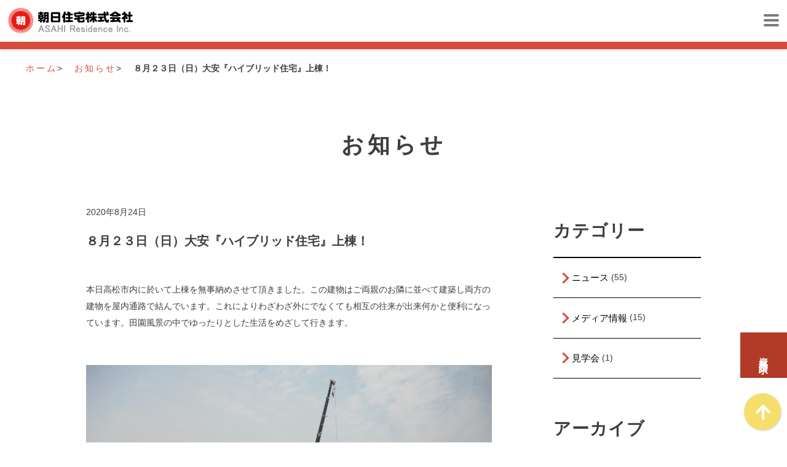

--- FILE ---
content_type: text/html; charset=UTF-8
request_url: https://www.asahijutaku.com/%EF%BC%98%E6%9C%88%EF%BC%92%EF%BC%93%E6%97%A5%EF%BC%88%E6%97%A5%EF%BC%89%E5%A4%A7%E5%AE%89%E3%80%8E%E3%83%8F%E3%82%A4%E3%83%96%E3%83%AA%E3%83%83%E3%83%89%E4%BD%8F%E5%AE%85%E3%80%8F%E4%B8%8A%E6%A3%9F/
body_size: 34749
content:
<!DOCTYPE html>
<html lang="ja"><head>

<!-- Google tag (gtag.js) -->
<script async src="https://www.googletagmanager.com/gtag/js?id=G-FGHELPD2VQ"></script>
<script>
  window.dataLayer = window.dataLayer || [];
  function gtag(){dataLayer.push(arguments);}
  gtag('js', new Date());

  gtag('config', 'G-FGHELPD2VQ');
</script>

<!-- Google Tag Manager -->
<script>(function(w,d,s,l,i){w[l]=w[l]||[];w[l].push({'gtm.start':
new Date().getTime(),event:'gtm.js'});var f=d.getElementsByTagName(s)[0],
j=d.createElement(s),dl=l!='dataLayer'?'&l='+l:'';j.async=true;j.src=
'https://www.googletagmanager.com/gtm.js?id='+i+dl;f.parentNode.insertBefore(j,f);
})(window,document,'script','dataLayer','GTM-WHXJ365');</script>
<!-- End Google Tag Manager -->

<meta charset="UTF-8">
<title>
  ８月２３日（日）大安『ハイブリッド住宅』上棟！ ｜ 朝日住宅株式会社
</title>
<meta name="viewport" content="width=device-width, initial-scale=1.0">
<meta name="description" content="朝日住宅株式会社｜香川で新築・リフォームのご相談なら朝日住宅へ。">
<meta name="keywords" content="香川,高松,新築,リフォーム,リノベーション,朝日住宅,注文住宅,住宅会社,住まい,建築">
<meta name="Author" content="Asahi Jutaku">
<link rel="stylesheet" href="https://www.asahijutaku.com/wp-content/themes/asahi/shared/css/base.css">
<link rel="stylesheet" href="https://www.asahijutaku.com/wp-content/themes/asahi/style.css" media="all">
<link rel="shortcut icon" href="https://www.asahijutaku.com/wp-content/themes/asahi/images/favicon.ico">
   
<meta property="og:title" content="朝日住宅株式会社｜香川で新築・リフォームのご相談なら朝日住宅へ。">
<meta property="og:image" content="https://asahijutaku.com/wp-content/themes/asahi/images/og.png">
<meta property="og:type" content="website">
<meta property="og:url" content="https://asahijutaku.com/">
<meta property="og:site_name" content="朝日住宅株式会社">
<meta property="og:description" content="香川県で家づくり・土地（分譲地）・リフォーム・リノベーション・不動産なら朝日住宅株式会社にご相談ください。お施主様にとって、やさしい住宅とやさしい暮らしを考えるお手伝いをします。">
	
<link href="https://fonts.googleapis.com/css?family=Crete+Round" rel="stylesheet">
<link href="https://use.fontawesome.com/releases/v5.0.6/css/all.css" rel="stylesheet">
<link rel="stylesheet" href="https://www.asahijutaku.com/wp-content/themes/asahi/shared/css/tablet.css">
<link rel="stylesheet" href="https://www.asahijutaku.com/wp-content/themes/asahi/shared/css/smartphone.css">
<script src="https://www.asahijutaku.com/wp-content/themes/asahi/shared/js/jquery-1.8.1.min.js"></script>
<script src="https://www.asahijutaku.com/wp-content/themes/asahi/shared/js/core.js"></script>	

<!-- ページごとのファイル読み込み　ここから -->
	

	

<!--[if lt IE 9]>
<script src="/shared/js/html5shiv.js"></script><![endif]--><!--IE8以下のhtml5対応-->
<!--[if lt IE 9]>
<script src="http://css3-mediaqueries-js.googlecode.com/svn/trunk/css3-mediaqueries.js"></script><![endif]--><!--IE8以下のメディアクエリ対応-->

</head>
<body class="post-template-default single single-post postid-960 single-format-standard">
  
<!-- Google Tag Manager (noscript) -->
<noscript><iframe src="https://www.googletagmanager.com/ns.html?id=GTM-WHXJ365"
height="0" width="0" style="display:none;visibility:hidden"></iframe></noscript>
<!-- End Google Tag Manager (noscript) -->

<div class="wrap-all" id="top">

<!-- sp__START -->
<header id="nav-drawer" class="sp">
<input id="nav-input" type="checkbox" class="nav-unshown">
<label id="nav-open" for="nav-input"><span></span></label>
<label class="nav-unshown" id="nav-close" for="nav-input"></label>
<div id="nav-content">
<ul class="global-navi">
<li><a href="https://www.asahijutaku.com/about/">朝日住宅の家づくり</a></li>
<li><a href="https://www.asahijutaku.com/works/">施工実績</a></li>
<li><a href="https://www.asahijutaku.com/products/">施工プラン</a></li>
<li><a href="https://www.asahijutaku.com/reform/">リフォーム</a></li>
<li><a href="https://www.asahijutaku.com/yasashii-kurashi/">やさしい暮らし</a></li>
<!--<li><a href="https://www.asahijutaku.com/voice/">お客様の声</a></li>-->
<li><a href="https://www.asahijutaku.com/news/">お知らせ</a></li>
<li><a href="https://www.asahijutaku.com/company/">会社概要</a></li>
<li><a href="https://www.asahijutaku.com/recruit/">求人情報</a></li>
<li><a href="https://www.asahijutaku.com/contact/">お問合せ・資料請求</a></li>
</ul>
</div>
<p class="title-logo"><a href="https://www.asahijutaku.com"><img src="https://www.asahijutaku.com/wp-content/themes/asahi/images/common/header/logo.png" alt="朝日住宅"></a></p>
</header>
<!-- sp__END -->
<!-- PC__START -->
<header class="pc clearfix">
<div class="clearfix">
<p class="title-logo"><a href="https://www.asahijutaku.com"><img src="https://www.asahijutaku.com/wp-content/themes/asahi/images/common/header/logo.png" alt="朝日住宅"></a></p>
<ul id="fittext" class="global-navi clearfix">
<li><a href="https://www.asahijutaku.com/about/">朝日住宅の家づくり<span>About</span></a></li>
<li><a href="https://www.asahijutaku.com/works/">施工実績<span>Gallery</span></a></li>
<li><a href="https://www.asahijutaku.com/products/">施工プラン<span>Products</span></a></li>
<li><a href="https://www.asahijutaku.com/reform/">リフォーム<span>Reform</span></a></li>
<li><a href="https://www.asahijutaku.com/yasashii-kurashi/">やさしい暮らし<span>Online Magazine</span></a></li>	
<!--<li><a href="https://www.asahijutaku.com/voice/">お客様の声<span>Voice</span></a></li>-->
<li><a href="https://www.asahijutaku.com/news/">お知らせ<span>News</span></a></li>
<li><a href="https://www.asahijutaku.com/company/">会社概要<span>About us</span></a></li>
<li><a href="https://www.asahijutaku.com/recruit/">求人情報<span>Recruit</span></a></li>
<li class="contact"><a href="https://www.asahijutaku.com/contact/">お問合せ・資料請求</a></li>
</ul>
</div>

<meta name='robots' content='max-image-preview:large' />
<link rel='dns-prefetch' href='//s.w.org' />
<script type="text/javascript">
window._wpemojiSettings = {"baseUrl":"https:\/\/s.w.org\/images\/core\/emoji\/14.0.0\/72x72\/","ext":".png","svgUrl":"https:\/\/s.w.org\/images\/core\/emoji\/14.0.0\/svg\/","svgExt":".svg","source":{"concatemoji":"https:\/\/www.asahijutaku.com\/wp-includes\/js\/wp-emoji-release.min.js"}};
/*! This file is auto-generated */
!function(e,a,t){var n,r,o,i=a.createElement("canvas"),p=i.getContext&&i.getContext("2d");function s(e,t){var a=String.fromCharCode,e=(p.clearRect(0,0,i.width,i.height),p.fillText(a.apply(this,e),0,0),i.toDataURL());return p.clearRect(0,0,i.width,i.height),p.fillText(a.apply(this,t),0,0),e===i.toDataURL()}function c(e){var t=a.createElement("script");t.src=e,t.defer=t.type="text/javascript",a.getElementsByTagName("head")[0].appendChild(t)}for(o=Array("flag","emoji"),t.supports={everything:!0,everythingExceptFlag:!0},r=0;r<o.length;r++)t.supports[o[r]]=function(e){if(!p||!p.fillText)return!1;switch(p.textBaseline="top",p.font="600 32px Arial",e){case"flag":return s([127987,65039,8205,9895,65039],[127987,65039,8203,9895,65039])?!1:!s([55356,56826,55356,56819],[55356,56826,8203,55356,56819])&&!s([55356,57332,56128,56423,56128,56418,56128,56421,56128,56430,56128,56423,56128,56447],[55356,57332,8203,56128,56423,8203,56128,56418,8203,56128,56421,8203,56128,56430,8203,56128,56423,8203,56128,56447]);case"emoji":return!s([129777,127995,8205,129778,127999],[129777,127995,8203,129778,127999])}return!1}(o[r]),t.supports.everything=t.supports.everything&&t.supports[o[r]],"flag"!==o[r]&&(t.supports.everythingExceptFlag=t.supports.everythingExceptFlag&&t.supports[o[r]]);t.supports.everythingExceptFlag=t.supports.everythingExceptFlag&&!t.supports.flag,t.DOMReady=!1,t.readyCallback=function(){t.DOMReady=!0},t.supports.everything||(n=function(){t.readyCallback()},a.addEventListener?(a.addEventListener("DOMContentLoaded",n,!1),e.addEventListener("load",n,!1)):(e.attachEvent("onload",n),a.attachEvent("onreadystatechange",function(){"complete"===a.readyState&&t.readyCallback()})),(e=t.source||{}).concatemoji?c(e.concatemoji):e.wpemoji&&e.twemoji&&(c(e.twemoji),c(e.wpemoji)))}(window,document,window._wpemojiSettings);
</script>
<style type="text/css">
img.wp-smiley,
img.emoji {
	display: inline !important;
	border: none !important;
	box-shadow: none !important;
	height: 1em !important;
	width: 1em !important;
	margin: 0 0.07em !important;
	vertical-align: -0.1em !important;
	background: none !important;
	padding: 0 !important;
}
</style>
	<link rel='stylesheet' id='wp-block-library-css'  href='https://www.asahijutaku.com/wp-includes/css/dist/block-library/style.min.css' type='text/css' media='all' />
<style id='global-styles-inline-css' type='text/css'>
body{--wp--preset--color--black: #000000;--wp--preset--color--cyan-bluish-gray: #abb8c3;--wp--preset--color--white: #ffffff;--wp--preset--color--pale-pink: #f78da7;--wp--preset--color--vivid-red: #cf2e2e;--wp--preset--color--luminous-vivid-orange: #ff6900;--wp--preset--color--luminous-vivid-amber: #fcb900;--wp--preset--color--light-green-cyan: #7bdcb5;--wp--preset--color--vivid-green-cyan: #00d084;--wp--preset--color--pale-cyan-blue: #8ed1fc;--wp--preset--color--vivid-cyan-blue: #0693e3;--wp--preset--color--vivid-purple: #9b51e0;--wp--preset--gradient--vivid-cyan-blue-to-vivid-purple: linear-gradient(135deg,rgba(6,147,227,1) 0%,rgb(155,81,224) 100%);--wp--preset--gradient--light-green-cyan-to-vivid-green-cyan: linear-gradient(135deg,rgb(122,220,180) 0%,rgb(0,208,130) 100%);--wp--preset--gradient--luminous-vivid-amber-to-luminous-vivid-orange: linear-gradient(135deg,rgba(252,185,0,1) 0%,rgba(255,105,0,1) 100%);--wp--preset--gradient--luminous-vivid-orange-to-vivid-red: linear-gradient(135deg,rgba(255,105,0,1) 0%,rgb(207,46,46) 100%);--wp--preset--gradient--very-light-gray-to-cyan-bluish-gray: linear-gradient(135deg,rgb(238,238,238) 0%,rgb(169,184,195) 100%);--wp--preset--gradient--cool-to-warm-spectrum: linear-gradient(135deg,rgb(74,234,220) 0%,rgb(151,120,209) 20%,rgb(207,42,186) 40%,rgb(238,44,130) 60%,rgb(251,105,98) 80%,rgb(254,248,76) 100%);--wp--preset--gradient--blush-light-purple: linear-gradient(135deg,rgb(255,206,236) 0%,rgb(152,150,240) 100%);--wp--preset--gradient--blush-bordeaux: linear-gradient(135deg,rgb(254,205,165) 0%,rgb(254,45,45) 50%,rgb(107,0,62) 100%);--wp--preset--gradient--luminous-dusk: linear-gradient(135deg,rgb(255,203,112) 0%,rgb(199,81,192) 50%,rgb(65,88,208) 100%);--wp--preset--gradient--pale-ocean: linear-gradient(135deg,rgb(255,245,203) 0%,rgb(182,227,212) 50%,rgb(51,167,181) 100%);--wp--preset--gradient--electric-grass: linear-gradient(135deg,rgb(202,248,128) 0%,rgb(113,206,126) 100%);--wp--preset--gradient--midnight: linear-gradient(135deg,rgb(2,3,129) 0%,rgb(40,116,252) 100%);--wp--preset--duotone--dark-grayscale: url('#wp-duotone-dark-grayscale');--wp--preset--duotone--grayscale: url('#wp-duotone-grayscale');--wp--preset--duotone--purple-yellow: url('#wp-duotone-purple-yellow');--wp--preset--duotone--blue-red: url('#wp-duotone-blue-red');--wp--preset--duotone--midnight: url('#wp-duotone-midnight');--wp--preset--duotone--magenta-yellow: url('#wp-duotone-magenta-yellow');--wp--preset--duotone--purple-green: url('#wp-duotone-purple-green');--wp--preset--duotone--blue-orange: url('#wp-duotone-blue-orange');--wp--preset--font-size--small: 13px;--wp--preset--font-size--medium: 20px;--wp--preset--font-size--large: 36px;--wp--preset--font-size--x-large: 42px;}.has-black-color{color: var(--wp--preset--color--black) !important;}.has-cyan-bluish-gray-color{color: var(--wp--preset--color--cyan-bluish-gray) !important;}.has-white-color{color: var(--wp--preset--color--white) !important;}.has-pale-pink-color{color: var(--wp--preset--color--pale-pink) !important;}.has-vivid-red-color{color: var(--wp--preset--color--vivid-red) !important;}.has-luminous-vivid-orange-color{color: var(--wp--preset--color--luminous-vivid-orange) !important;}.has-luminous-vivid-amber-color{color: var(--wp--preset--color--luminous-vivid-amber) !important;}.has-light-green-cyan-color{color: var(--wp--preset--color--light-green-cyan) !important;}.has-vivid-green-cyan-color{color: var(--wp--preset--color--vivid-green-cyan) !important;}.has-pale-cyan-blue-color{color: var(--wp--preset--color--pale-cyan-blue) !important;}.has-vivid-cyan-blue-color{color: var(--wp--preset--color--vivid-cyan-blue) !important;}.has-vivid-purple-color{color: var(--wp--preset--color--vivid-purple) !important;}.has-black-background-color{background-color: var(--wp--preset--color--black) !important;}.has-cyan-bluish-gray-background-color{background-color: var(--wp--preset--color--cyan-bluish-gray) !important;}.has-white-background-color{background-color: var(--wp--preset--color--white) !important;}.has-pale-pink-background-color{background-color: var(--wp--preset--color--pale-pink) !important;}.has-vivid-red-background-color{background-color: var(--wp--preset--color--vivid-red) !important;}.has-luminous-vivid-orange-background-color{background-color: var(--wp--preset--color--luminous-vivid-orange) !important;}.has-luminous-vivid-amber-background-color{background-color: var(--wp--preset--color--luminous-vivid-amber) !important;}.has-light-green-cyan-background-color{background-color: var(--wp--preset--color--light-green-cyan) !important;}.has-vivid-green-cyan-background-color{background-color: var(--wp--preset--color--vivid-green-cyan) !important;}.has-pale-cyan-blue-background-color{background-color: var(--wp--preset--color--pale-cyan-blue) !important;}.has-vivid-cyan-blue-background-color{background-color: var(--wp--preset--color--vivid-cyan-blue) !important;}.has-vivid-purple-background-color{background-color: var(--wp--preset--color--vivid-purple) !important;}.has-black-border-color{border-color: var(--wp--preset--color--black) !important;}.has-cyan-bluish-gray-border-color{border-color: var(--wp--preset--color--cyan-bluish-gray) !important;}.has-white-border-color{border-color: var(--wp--preset--color--white) !important;}.has-pale-pink-border-color{border-color: var(--wp--preset--color--pale-pink) !important;}.has-vivid-red-border-color{border-color: var(--wp--preset--color--vivid-red) !important;}.has-luminous-vivid-orange-border-color{border-color: var(--wp--preset--color--luminous-vivid-orange) !important;}.has-luminous-vivid-amber-border-color{border-color: var(--wp--preset--color--luminous-vivid-amber) !important;}.has-light-green-cyan-border-color{border-color: var(--wp--preset--color--light-green-cyan) !important;}.has-vivid-green-cyan-border-color{border-color: var(--wp--preset--color--vivid-green-cyan) !important;}.has-pale-cyan-blue-border-color{border-color: var(--wp--preset--color--pale-cyan-blue) !important;}.has-vivid-cyan-blue-border-color{border-color: var(--wp--preset--color--vivid-cyan-blue) !important;}.has-vivid-purple-border-color{border-color: var(--wp--preset--color--vivid-purple) !important;}.has-vivid-cyan-blue-to-vivid-purple-gradient-background{background: var(--wp--preset--gradient--vivid-cyan-blue-to-vivid-purple) !important;}.has-light-green-cyan-to-vivid-green-cyan-gradient-background{background: var(--wp--preset--gradient--light-green-cyan-to-vivid-green-cyan) !important;}.has-luminous-vivid-amber-to-luminous-vivid-orange-gradient-background{background: var(--wp--preset--gradient--luminous-vivid-amber-to-luminous-vivid-orange) !important;}.has-luminous-vivid-orange-to-vivid-red-gradient-background{background: var(--wp--preset--gradient--luminous-vivid-orange-to-vivid-red) !important;}.has-very-light-gray-to-cyan-bluish-gray-gradient-background{background: var(--wp--preset--gradient--very-light-gray-to-cyan-bluish-gray) !important;}.has-cool-to-warm-spectrum-gradient-background{background: var(--wp--preset--gradient--cool-to-warm-spectrum) !important;}.has-blush-light-purple-gradient-background{background: var(--wp--preset--gradient--blush-light-purple) !important;}.has-blush-bordeaux-gradient-background{background: var(--wp--preset--gradient--blush-bordeaux) !important;}.has-luminous-dusk-gradient-background{background: var(--wp--preset--gradient--luminous-dusk) !important;}.has-pale-ocean-gradient-background{background: var(--wp--preset--gradient--pale-ocean) !important;}.has-electric-grass-gradient-background{background: var(--wp--preset--gradient--electric-grass) !important;}.has-midnight-gradient-background{background: var(--wp--preset--gradient--midnight) !important;}.has-small-font-size{font-size: var(--wp--preset--font-size--small) !important;}.has-medium-font-size{font-size: var(--wp--preset--font-size--medium) !important;}.has-large-font-size{font-size: var(--wp--preset--font-size--large) !important;}.has-x-large-font-size{font-size: var(--wp--preset--font-size--x-large) !important;}
</style>
<link rel='stylesheet' id='contact-form-7-css'  href='https://www.asahijutaku.com/wp-content/plugins/contact-form-7/includes/css/styles.css?ver=5.0.2' type='text/css' media='all' />
<link rel='stylesheet' id='wp-pagenavi-css'  href='https://www.asahijutaku.com/wp-content/plugins/wp-pagenavi/pagenavi-css.css?ver=2.70' type='text/css' media='all' />
<link rel="https://api.w.org/" href="https://www.asahijutaku.com/wp-json/" /><link rel="alternate" type="application/json" href="https://www.asahijutaku.com/wp-json/wp/v2/posts/960" /><link rel="EditURI" type="application/rsd+xml" title="RSD" href="https://www.asahijutaku.com/xmlrpc.php?rsd" />
<link rel="wlwmanifest" type="application/wlwmanifest+xml" href="https://www.asahijutaku.com/wp-includes/wlwmanifest.xml" /> 
<link rel="canonical" href="https://www.asahijutaku.com/%ef%bc%98%e6%9c%88%ef%bc%92%ef%bc%93%e6%97%a5%ef%bc%88%e6%97%a5%ef%bc%89%e5%a4%a7%e5%ae%89%e3%80%8e%e3%83%8f%e3%82%a4%e3%83%96%e3%83%aa%e3%83%83%e3%83%89%e4%bd%8f%e5%ae%85%e3%80%8f%e4%b8%8a%e6%a3%9f/" />
<link rel='shortlink' href='https://www.asahijutaku.com/?p=960' />
<link rel="alternate" type="application/json+oembed" href="https://www.asahijutaku.com/wp-json/oembed/1.0/embed?url=https%3A%2F%2Fwww.asahijutaku.com%2F%25ef%25bc%2598%25e6%259c%2588%25ef%25bc%2592%25ef%25bc%2593%25e6%2597%25a5%25ef%25bc%2588%25e6%2597%25a5%25ef%25bc%2589%25e5%25a4%25a7%25e5%25ae%2589%25e3%2580%258e%25e3%2583%258f%25e3%2582%25a4%25e3%2583%2596%25e3%2583%25aa%25e3%2583%2583%25e3%2583%2589%25e4%25bd%258f%25e5%25ae%2585%25e3%2580%258f%25e4%25b8%258a%25e6%25a3%259f%2F" />
<link rel="alternate" type="text/xml+oembed" href="https://www.asahijutaku.com/wp-json/oembed/1.0/embed?url=https%3A%2F%2Fwww.asahijutaku.com%2F%25ef%25bc%2598%25e6%259c%2588%25ef%25bc%2592%25ef%25bc%2593%25e6%2597%25a5%25ef%25bc%2588%25e6%2597%25a5%25ef%25bc%2589%25e5%25a4%25a7%25e5%25ae%2589%25e3%2580%258e%25e3%2583%258f%25e3%2582%25a4%25e3%2583%2596%25e3%2583%25aa%25e3%2583%2583%25e3%2583%2589%25e4%25bd%258f%25e5%25ae%2585%25e3%2580%258f%25e4%25b8%258a%25e6%25a3%259f%2F&#038;format=xml" />
<link rel="icon" href="https://www.asahijutaku.com/wp-content/uploads/2021/03/cropped-asahi_facvicon-32x32.png" sizes="32x32" />
<link rel="icon" href="https://www.asahijutaku.com/wp-content/uploads/2021/03/cropped-asahi_facvicon-192x192.png" sizes="192x192" />
<link rel="apple-touch-icon" href="https://www.asahijutaku.com/wp-content/uploads/2021/03/cropped-asahi_facvicon-180x180.png" />
<meta name="msapplication-TileImage" content="https://www.asahijutaku.com/wp-content/uploads/2021/03/cropped-asahi_facvicon-270x270.png" />
</header>
<!-- PC__END -->
<main>
<!-- START_.bread-crumb-list -->
<div class="bread-crumb-list clearfix">
<ul>
<li><a href="https://www.asahijutaku.com">ホーム</a><span>></span></li>
<li><a href="https://www.asahijutaku.com/news/">お知らせ</a><span>></span></li>
<li class="current">８月２３日（日）大安『ハイブリッド住宅』上棟！</li>	

</ul>
</div>
<!-- END_.bread-crumb-list -->
<div class="wrap">
<div class="page-title">
<h1>お知らせ</h1>
</div>
</div>
<div class="content">
<div class="left-content">
<style type="text/css">

</style>

<article class="post-area">
<time>2020年8月24日</time>
<h1 class="post-title">８月２３日（日）大安『ハイブリッド住宅』上棟！</h1>
<div class="post-text-content"><p>本日高松市内に於いて上棟を無事納めさせて頂きました。この建物はご両親のお隣に並べて建築し両方の建物を屋内通路で結んでいます。これによりわざわざ外にでなくても相互の往来が出来何かと便利になっています。田園風景の中でゆったりとした生活をめざして行きます。</p>
<p>&nbsp;</p>
<p><img class="alignnone size-full wp-image-959" src="https://www.asahijutaku.com/wp-content/uploads/2020/08/CIMG0835.jpg" alt="" width="1296" height="972" srcset="https://www.asahijutaku.com/wp-content/uploads/2020/08/CIMG0835.jpg 1296w, https://www.asahijutaku.com/wp-content/uploads/2020/08/CIMG0835-300x225.jpg 300w, https://www.asahijutaku.com/wp-content/uploads/2020/08/CIMG0835-768x576.jpg 768w, https://www.asahijutaku.com/wp-content/uploads/2020/08/CIMG0835-1024x768.jpg 1024w" sizes="(max-width: 1296px) 100vw, 1296px" /> <img loading="lazy" class="alignnone size-full wp-image-958" src="https://www.asahijutaku.com/wp-content/uploads/2020/08/CIMG0839.jpg" alt="" width="1296" height="972" srcset="https://www.asahijutaku.com/wp-content/uploads/2020/08/CIMG0839.jpg 1296w, https://www.asahijutaku.com/wp-content/uploads/2020/08/CIMG0839-300x225.jpg 300w, https://www.asahijutaku.com/wp-content/uploads/2020/08/CIMG0839-768x576.jpg 768w, https://www.asahijutaku.com/wp-content/uploads/2020/08/CIMG0839-1024x768.jpg 1024w" sizes="(max-width: 1296px) 100vw, 1296px" /> <img loading="lazy" class="alignnone size-full wp-image-957" src="https://www.asahijutaku.com/wp-content/uploads/2020/08/CIMG0844.jpg" alt="" width="1296" height="972" srcset="https://www.asahijutaku.com/wp-content/uploads/2020/08/CIMG0844.jpg 1296w, https://www.asahijutaku.com/wp-content/uploads/2020/08/CIMG0844-300x225.jpg 300w, https://www.asahijutaku.com/wp-content/uploads/2020/08/CIMG0844-768x576.jpg 768w, https://www.asahijutaku.com/wp-content/uploads/2020/08/CIMG0844-1024x768.jpg 1024w" sizes="(max-width: 1296px) 100vw, 1296px" /> <img loading="lazy" class="alignnone size-full wp-image-956" src="https://www.asahijutaku.com/wp-content/uploads/2020/08/CIMG0841.jpg" alt="" width="1296" height="972" srcset="https://www.asahijutaku.com/wp-content/uploads/2020/08/CIMG0841.jpg 1296w, https://www.asahijutaku.com/wp-content/uploads/2020/08/CIMG0841-300x225.jpg 300w, https://www.asahijutaku.com/wp-content/uploads/2020/08/CIMG0841-768x576.jpg 768w, https://www.asahijutaku.com/wp-content/uploads/2020/08/CIMG0841-1024x768.jpg 1024w" sizes="(max-width: 1296px) 100vw, 1296px" /> <img loading="lazy" class="alignnone size-full wp-image-955" src="https://www.asahijutaku.com/wp-content/uploads/2020/08/CIMG0854.jpg" alt="" width="1296" height="972" srcset="https://www.asahijutaku.com/wp-content/uploads/2020/08/CIMG0854.jpg 1296w, https://www.asahijutaku.com/wp-content/uploads/2020/08/CIMG0854-300x225.jpg 300w, https://www.asahijutaku.com/wp-content/uploads/2020/08/CIMG0854-768x576.jpg 768w, https://www.asahijutaku.com/wp-content/uploads/2020/08/CIMG0854-1024x768.jpg 1024w" sizes="(max-width: 1296px) 100vw, 1296px" /> <img loading="lazy" class="alignnone size-full wp-image-954" src="https://www.asahijutaku.com/wp-content/uploads/2020/08/CIMG0858.jpg" alt="" width="1296" height="972" srcset="https://www.asahijutaku.com/wp-content/uploads/2020/08/CIMG0858.jpg 1296w, https://www.asahijutaku.com/wp-content/uploads/2020/08/CIMG0858-300x225.jpg 300w, https://www.asahijutaku.com/wp-content/uploads/2020/08/CIMG0858-768x576.jpg 768w, https://www.asahijutaku.com/wp-content/uploads/2020/08/CIMG0858-1024x768.jpg 1024w" sizes="(max-width: 1296px) 100vw, 1296px" /> <img loading="lazy" class="alignnone size-full wp-image-953" src="https://www.asahijutaku.com/wp-content/uploads/2020/08/CIMG0861.jpg" alt="" width="1296" height="972" srcset="https://www.asahijutaku.com/wp-content/uploads/2020/08/CIMG0861.jpg 1296w, https://www.asahijutaku.com/wp-content/uploads/2020/08/CIMG0861-300x225.jpg 300w, https://www.asahijutaku.com/wp-content/uploads/2020/08/CIMG0861-768x576.jpg 768w, https://www.asahijutaku.com/wp-content/uploads/2020/08/CIMG0861-1024x768.jpg 1024w" sizes="(max-width: 1296px) 100vw, 1296px" /> <img loading="lazy" class="alignnone size-full wp-image-952" src="https://www.asahijutaku.com/wp-content/uploads/2020/08/CIMG0862.jpg" alt="" width="1296" height="972" srcset="https://www.asahijutaku.com/wp-content/uploads/2020/08/CIMG0862.jpg 1296w, https://www.asahijutaku.com/wp-content/uploads/2020/08/CIMG0862-300x225.jpg 300w, https://www.asahijutaku.com/wp-content/uploads/2020/08/CIMG0862-768x576.jpg 768w, https://www.asahijutaku.com/wp-content/uploads/2020/08/CIMG0862-1024x768.jpg 1024w" sizes="(max-width: 1296px) 100vw, 1296px" /></p>
</div>
</article>
</div>
<div class="right-content">

<aside id="secondary" class="widget-area" role="complementary" aria-label="ブログサイドバー">
	<section id="categories-2" class="widget widget_categories"><h2 class="widget-title">カテゴリー</h2>
			<ul>
					<li class="cat-item cat-item-1"><a href="https://www.asahijutaku.com/category/information/">ニュース</a> (55)
</li>
	<li class="cat-item cat-item-11"><a href="https://www.asahijutaku.com/category/media/">メディア情報</a> (15)
</li>
	<li class="cat-item cat-item-13"><a href="https://www.asahijutaku.com/category/%e8%a6%8b%e5%ad%a6%e4%bc%9a/">見学会</a> (1)
</li>
			</ul>

			</section><section id="archives-4" class="widget widget_archive"><h2 class="widget-title">アーカイブ</h2>
			<ul>
					<li><a href='https://www.asahijutaku.com/2024/'>2024</a></li>
	<li><a href='https://www.asahijutaku.com/2023/'>2023</a></li>
	<li><a href='https://www.asahijutaku.com/2022/'>2022</a></li>
	<li><a href='https://www.asahijutaku.com/2021/'>2021</a></li>
	<li><a href='https://www.asahijutaku.com/2020/'>2020</a></li>
	<li><a href='https://www.asahijutaku.com/2019/'>2019</a></li>
			</ul>

			</section>
		<section id="recent-posts-4" class="widget widget_recent_entries">
		<h2 class="widget-title">最近の投稿</h2>
		<ul>
											<li>
					<a href="https://www.asahijutaku.com/%e3%82%af%e3%83%bc%e3%83%a9%e3%83%bc%e3%82%82%e3%81%95%e3%82%89%e3%81%ab%e6%b6%bc%e3%81%97%e3%81%8f%e3%83%bb%e3%83%bb%e3%83%bb%e4%bb%8a%e5%b9%b4%e3%81%ae%e5%a4%8f%e3%81%af%e7%aa%93%e3%81%8b%e3%82%89/">クーラーもさらに涼しく・・・今年の夏は窓から快適！</a>
									</li>
											<li>
					<a href="https://www.asahijutaku.com/sdg%ef%bd%93%e5%9e%8b%e7%a7%81%e5%8b%9f%e5%82%b5%e3%80%8c%e5%9c%b0%e5%9f%9f%e5%bf%9c%e6%8f%b4%e5%9e%8b%e3%80%8d%e3%82%92%e7%99%ba%e8%a1%8c%e3%81%97%e3%81%be%e3%81%97%e3%81%9f/">SDGｓ型私募債「地域応援型」を発行しました</a>
									</li>
											<li>
					<a href="https://www.asahijutaku.com/%e3%81%82%e3%81%9f%e3%82%89%e3%81%97%e3%81%84%e3%81%93%e3%81%a8%e3%80%81%e3%81%af%e3%81%98%e3%82%81%e3%81%be%e3%81%99%e3%80%82/">あたらしいこと、はじめます。</a>
									</li>
											<li>
					<a href="https://www.asahijutaku.com/%e7%aa%93%e3%83%aa%e3%83%8e%e3%83%992024%e3%80%81%e5%a5%bd%e8%a9%95%e5%8f%97%e4%bb%98%e4%b8%ad%e3%81%a7%e3%81%99%ef%bc%81/">わが家の窓に使える補助金？窓リノベ2024、大好評受付中です！</a>
									</li>
											<li>
					<a href="https://www.asahijutaku.com/%ef%bc%98%e6%9c%88%ef%bc%91%ef%bc%90%e6%97%a5%ef%bc%88%e6%9c%a8%ef%bc%89%e3%80%8e%e3%83%95%e3%83%ab%e3%82%aa%e3%83%bc%e3%83%80%e3%83%bc%e3%83%8f%e3%82%a6%e3%82%b9%e3%80%8f%e4%b8%8a%e6%a3%9f%ef%bc%81/">８月１０日（木）『フルオーダーハウス』上棟！</a>
									</li>
					</ul>

		</section>
		<section id="recent-posts-3" class="widget widget_recent_entries">
		<h2 class="widget-title">最近の投稿</h2>
		<ul>
											<li>
					<a href="https://www.asahijutaku.com/%e3%82%af%e3%83%bc%e3%83%a9%e3%83%bc%e3%82%82%e3%81%95%e3%82%89%e3%81%ab%e6%b6%bc%e3%81%97%e3%81%8f%e3%83%bb%e3%83%bb%e3%83%bb%e4%bb%8a%e5%b9%b4%e3%81%ae%e5%a4%8f%e3%81%af%e7%aa%93%e3%81%8b%e3%82%89/">クーラーもさらに涼しく・・・今年の夏は窓から快適！</a>
									</li>
											<li>
					<a href="https://www.asahijutaku.com/sdg%ef%bd%93%e5%9e%8b%e7%a7%81%e5%8b%9f%e5%82%b5%e3%80%8c%e5%9c%b0%e5%9f%9f%e5%bf%9c%e6%8f%b4%e5%9e%8b%e3%80%8d%e3%82%92%e7%99%ba%e8%a1%8c%e3%81%97%e3%81%be%e3%81%97%e3%81%9f/">SDGｓ型私募債「地域応援型」を発行しました</a>
									</li>
											<li>
					<a href="https://www.asahijutaku.com/%e3%81%82%e3%81%9f%e3%82%89%e3%81%97%e3%81%84%e3%81%93%e3%81%a8%e3%80%81%e3%81%af%e3%81%98%e3%82%81%e3%81%be%e3%81%99%e3%80%82/">あたらしいこと、はじめます。</a>
									</li>
											<li>
					<a href="https://www.asahijutaku.com/%e7%aa%93%e3%83%aa%e3%83%8e%e3%83%992024%e3%80%81%e5%a5%bd%e8%a9%95%e5%8f%97%e4%bb%98%e4%b8%ad%e3%81%a7%e3%81%99%ef%bc%81/">わが家の窓に使える補助金？窓リノベ2024、大好評受付中です！</a>
									</li>
											<li>
					<a href="https://www.asahijutaku.com/%ef%bc%98%e6%9c%88%ef%bc%91%ef%bc%90%e6%97%a5%ef%bc%88%e6%9c%a8%ef%bc%89%e3%80%8e%e3%83%95%e3%83%ab%e3%82%aa%e3%83%bc%e3%83%80%e3%83%bc%e3%83%8f%e3%82%a6%e3%82%b9%e3%80%8f%e4%b8%8a%e6%a3%9f%ef%bc%81/">８月１０日（木）『フルオーダーハウス』上棟！</a>
									</li>
					</ul>

		</section><section id="archives-3" class="widget widget_archive"><h2 class="widget-title">アーカイブ</h2>
			<ul>
					<li><a href='https://www.asahijutaku.com/2024/'>2024</a></li>
	<li><a href='https://www.asahijutaku.com/2023/'>2023</a></li>
	<li><a href='https://www.asahijutaku.com/2022/'>2022</a></li>
	<li><a href='https://www.asahijutaku.com/2021/'>2021</a></li>
	<li><a href='https://www.asahijutaku.com/2020/'>2020</a></li>
	<li><a href='https://www.asahijutaku.com/2019/'>2019</a></li>
			</ul>

			</section></aside><!-- #secondary -->
</div>
	</div>
</main>

<section class="plan-top top-content-box">
	<h1><span>朝日住宅の</span>住まいプラン</h1>
	<ul>
		<li>
			<div class="plan-img">
			<h2><span>やさしい暮らしを叶える住まい</span>あさひの家</h2>
				<a href="https://www.asahijutaku.com/products/asahinoie/">
				<img src="https://www.asahijutaku.com/wp-content/themes/asahi/images/common/planlist/asahinoie.jpg" alt="家族みんなが満足して暮らせるあさひの家">
				</a>
			</div>
		</li>
		<li>
			<div class="plan-img">
			<h2><span>太陽のめぐみをエネルギーに変える</span>こもれびの家</h2>
				<a href="https://www.asahijutaku.com/products/komorebinoie/">
				<img src="https://www.asahijutaku.com/wp-content/themes/asahi/images/common/planlist/komorebinoie.jpg" alt="家族みんなが満足して暮らせる家こもれびの家">
				</a>
			</div>

		</li>
		<li>
			<div class="plan-img">
			<h2><span>細部までこだわりを実現</span>フルオーダーハウス</h2>
				<a href="https://www.asahijutaku.com/products/fullorder/">
				<img src="https://www.asahijutaku.com/wp-content/themes/asahi/images/common/planlist/fullorder.jpg" alt="オーダーメイドハウス">
				</a>
			</div>

		</li>
	</ul>
</section><!-- FOOTER__START -->
<footer>
<div id="page-top" class="pc cr"><a href="#top"><i class="fas fa-arrow-up fa-2x"></i></a></div>
	
<div><a class="request-bnr" href="https://www.asahijutaku.com/request/"><img src="https://www.asahijutaku.com/wp-content/themes/asahi/images/request.png">資料請求</a></div>
	
<div id="access-info">
<div class="content">
<img class="asahic tel-img" src="https://www.asahijutaku.com/wp-content/themes/asahi/images/common/footer/asahic.png" alt="あさひちゃん">
<img class="hiruneko tel-img" src="https://www.asahijutaku.com/wp-content/themes/asahi/images/common/footer/hiruneko.png" alt="ひるねこくん">
<p class="tel-info">ご相談、お問い合わせはお気軽に下記まで<br><span><i class="fas fa-phone"></i>0120-808-438</span></p>				
</div>
</div>
	
<!-- GoogleMap__START -->
<div id="map-area">
	<div id="map"></div>
</div>
<!-- GoogleMap__END -->

<div id="copyright" class="clearfix">
<address>
<div class="asahijutaku">
	<p><img src="https://www.asahijutaku.com/wp-content/themes/asahi/images/common/footer/footerlogo.png" alt="朝日住宅株式会社"></p>
	<p>〒760‒0080 香川県高松市木太町2161‒4<br>TEL:0120-808-438</p>
</div>

<div class="footer_links">
	｜<a href="https://www.asahijutaku.com/privacypolicy/">プライバシーポリシー</a>｜<a href="https://www.asahijutaku.com/company/">会社概要</a>｜
</div>
<div class="licence">
<p>［宅地建物取引業者免許］<br>香川県知事(16)第７１４号 建設業許可番号<br>香川県知事（般-4）第1637号 一級建築士事務所<br>香川県知事第1895号（公社）香川県宅地建物取引業協会会員 （公社）全国宅地建物取引業保証協会 香川県本部</p>
</div>
</address>

<a href="https://www.asahijutaku.com/company/#sdgs"><img class="sdgs_bnr" src="https://www.asahijutaku.com/wp-content/themes/asahi/images/sdgs_bnr.jpg" alt="SDGs"></a>
</div>	
<p class="copyright-inc cr">©2026 ASAHIJUTAKU INC.</p>
</footer>
<!-- FOOTER__END -->

<script>
	function initMap() {
		var uluru = {lat: 34.333633, lng: 134.073314};
		var map = new google.maps.Map(document.getElementById('map'), {
			zoom: 16,
			center: uluru
		});
		var marker = new google.maps.Marker({
			position: uluru,
			map: map
		});
	}
</script>
<script async defer
src="https://maps.googleapis.com/maps/api/js?key=AIzaSyBrpPPIGL3j_pLNg6GvGrKEff8F_xdkR88&callback=initMap">
</script>
<!-- Global site tag (gtag.js) - Google Analytics -->
<script async src="https://www.googletagmanager.com/gtag/js?id=UA-132787054-1"></script>
<script>
  window.dataLayer = window.dataLayer || [];
  function gtag(){dataLayer.push(arguments);}
  gtag('js', new Date());

  gtag('config', 'UA-132787054-1');
</script>

<script type='text/javascript' id='core-js-extra'>
/* <![CDATA[ */
var tmp_path = {"temp_uri":"https:\/\/www.asahijutaku.com\/wp-content\/themes\/asahi","home_url":"https:\/\/www.asahijutaku.com"};
/* ]]> */
</script>
<script type='text/javascript' src='https://www.asahijutaku.com/wp-content/themes/asahi/shared/js/core.js?ver=1.0' id='core-js'></script>
</body>
</html>

--- FILE ---
content_type: text/css
request_url: https://www.asahijutaku.com/wp-content/themes/asahi/style.css
body_size: 30865
content:
/*
Theme Name  : 株式会社朝日住宅オフィシャルサイト
Version: 1.0.0
*/
@charset "utf-8";
@import "shared/css/scss/asset/header.css";

.wrap-all{
	overflow: hidden;
}
.pc{
	display: block;
}
.sp{
	display: none;
}
#map{
height: 400px;
}
html,body{
height: auto;
}

body {
margin    : 0;
padding   : 0;
line-height: 1.6;
text-align: center; /* IE センタリング */
font-family: "Yu Gothic", "游ゴシック", YuGothic, "游ゴシック体", "ヒラギノ角ゴ Pro W3", "メイリオ", sans-serif;
-webkit-text-size-adjust: 100%;
position: relative;
font-size: 14px;
min-height: 100%;	
width:auto;
}
.cr{
font-family: 'Crete Round', serif;
}
/* 選択範囲の色変え */
::selection {
	background: none repeat scroll 0 0 #EFF56C;
	color: #000000;
}

::-moz-selection {
	background: none repeat scroll 0 0 #EFF56C;
	color: #000000;
}

a::selection {
	background: none repeat scroll 0 0 #EFF56C;
	color: #000000;
}

a::-moz-selection {
	background: none repeat scroll 0 0 #EFF56C;
	color: #000000;
}

h2{
	font-size: 200%;
}

h3{
	font-size:  130%;
}
h4{
	font-size: 120%;
}

/*-----------------------------------------------
Link Color
Common setting
-------------------------------------------------*/

a:link ,
a:visited { color: #333333; }

/*===============================================

	Size setting

===============================================*/
/* 共通 */
header,
main,
footer {
width: 100%;
	box-sizing: border-box;
}
p{
	line-height: 1.94;
}
main{
	padding-bottom: 80px;
}
main.toppage{
	padding: 0;	
}
#wrapper{
height: auto;
width: 100%;
background: #f19ec2;
}
#content {
margin: 0 auto;
width: 840px;
padding:30px 60px;
background: #fff;
}
/*下層ページタイトル周り*/
.page-title{
	margin: 0 0 80px 0;
}
.page-title h1{
	font-size: 36px;
	letter-spacing: 6px;
}
.page-title p{
	font-size: 16px;
	line-height: 1.6;
}
.main-title section{
	margin: 0 42px;
	padding: 30px 0;
}
.main-title .tx{
	float: left;
	width: 55%;
	box-sizing: border-box;
}
.main-title .img{
	float: right;
	width: 40%;
	box-sizing: border-box;
}
.main-title .img img{
	width: 100%;
	height: auto;
}
.headline{
line-height: 1.5;
font-size: 2.5em;
margin: 20px 0;
}
.summary{
line-height: 1.6;
}
.square_btn{
display: inline-block;
padding: 0.5em 1em;
text-decoration: none;
background: #FFCC3F;/*ボタン色*/
color: #FFF;
border-bottom: solid 4px #627295;
border-radius: 3px;
}
.square_btn:active {/*ボタンを押したとき*/
-ms-transform: translateY(4px);
-webkit-transform: translateY(4px);
transform: translateY(4px);/*下に動く*/
border-bottom: none;/*線を消す*/
}
.lead{
	font-size: 24px;
	text-align: center;
	margin: 2em 0 4em 0;
	font-weight: bold;
}
/*===============================================

	Common Class

===============================================*/

.wrap{
	overflow: hidden;
	width: 100%;
	height: auto;
	margin: 0 auto;
	padding: 0;
	line-height: 1;
}
.content{
	margin: 0 auto;
	width: 1000px;
	height: auto;
	padding: 0;
	overflow: hidden;
}
.more_o{
	background: #d54c38;
	display: inline-block;
	padding: 16px 50px;
	width: 100%;
	text-align: center;
	box-sizing: border-box;
}
.more_o:link,
.more_o:visited{
	color: #fff;
}
/*パンくずリスト*/
.bread-crumb-list {
	padding: 20px 0 60px 0;
	margin: 0 0 0 42px;
}
.bread-crumb-list ul li{
	float: left;
	padding: 0 20px 0 0;
}
.bread-crumb-list ul li .arw{
	padding: 0 0 0 20px;
}
.bread-crumb-list a{
	color: #d54c38!important;
	letter-spacing: 3px;
}
.bread-crumb-list .current{
	font-weight: bold;
}

.bread-crumb-list-product{
	margin-left: 0;
}

/*吹き出し風見出し*/
.catch-copy {
	position: relative;
	background: #ffffff;
	border: 4px solid #d54c38;
		font-weight: 100;
		text-align: center;
		line-height: 1.4;
		font-size: 24px;
margin: 2em auto 2.6em;
    padding: 2em 0;
    border-radius: 26px;
    width: 80%;
}
.catch-copy:after, .catch-copy:before {
	top: 100%;
	left: 50%;
	border: solid transparent;
	content: " ";
	height: 0;
	width: 0;
	position: absolute;
	pointer-events: none;
}
.catch-copy:after {
	border-color: rgba(255, 255, 255, 0);
	border-top-color: #ffffff;
	border-width: 18px;
	margin-left: -16px;
}
.catch-copy:before {
	border-color: rgba(213, 76, 56, 0);
	border-top-color: #d54c38;
	border-width: 25px;
	margin-left: -24px;
}
	.item-heading{
		font-size: 24px;
    padding: 0.6em;/*文字周りの余白*/
		background: #f7f4ed;/*背景色*/
		border-left: solid 8px #d54c38;
}

/*-----------------------------------------------
mv
-------------------------------------------------*/
.height-100{
	height: 100vh;
	background: #FFF;
}
#top-mv{
	text-align: center;
	background-size: 80% auto;
}
/*-----------------------------------------------
top
-------------------------------------------------*/
#top-mv{
	position: relative;
	width: 100%;
	height: 726px;
	}
#mv-chara{
	position: absolute;
	right: 30px;
	bottom: 0;
	width: 43%;
	max-width: 500px;
}
	.plan-top{
		background: #d34e3f;
		color: #fff;
		text-align: center;
	}
	.mv-left-content{
		width: 30%;
		float: left;
		background: #d34e3f;
		color: #fff;
	}
	.main-catch{
		width: 100%;
		height: 470px;
		position: relative;
		margin: 0;
	}
	.copy-text{
		width: 100%;
		height: 230px;
		position: relative;
		margin: 0;
	}
	.main-catch span,
	.copy-text span{
		text-align: left;
		-ms-writing-mode: tb-rl;
  	writing-mode: vertical-rl;
		position:absolute;
		top:0;
		right:0;
		bottom:auto;
		left:0;
		margin:auto;
		display:block;
	}
	.main-catch span{
		width:176px;
		height:405px;
		font-size: 3em;
		letter-spacing: 8px;
		font-weight: bold;
		padding-top: 67px;
		line-height: 2.2;
	}
	.copy-text span{
		width:148px;
		height:170px;
		font-size: 1.1em;
	}
	.mv-right-content{
		height: 700px;
		width: 70%;
		float: right;
		background: url(images/top/mv-room-img.jpg) no-repeat center;
		overflow: hidden;
		background-size:cover; 
	}
.top-content-box{
	padding: 60px 40px;
}
.intro-top h1{
	text-align: left;
	font-size: 2.4em;
	padding-left: 20px;
}
.navi-contents li{
	width: 33.3%;
	float: left;
	padding: 50px 0;
	padding: 0px 40px;
	box-sizing: border-box;
	border-right: 1px solid #eee;
}
.navi-contents li:last-child{
	border-right: none;
}
.navi-contents .more_o{
	width: 100%;
	text-align: center;
	box-sizing: border-box;
}
.navi-contents .headline {
	text-align: center;
	font-size: 1.7em;
}
.navi-contents .content-mv img{
	width: 100%;
	height: auto;
}
.overflowlink{
	position:absolute;
	top:0;
	left:0;
	width:100%;
	height:100%;
	text-indent:-999px;
}
.navi-contents{
	padding-bottom: 40px;
}
.navi-contents .content-mv{
	width: 100%;
	text-align: center;
}
.navi-contents .tx{
	text-align: left;
	box-sizing: border-box;
}
.navi-contents .note{
	font-family: 'Crete Round', serif;
	font-weight: bold;
}
/*朝日住宅の住まいプラン*/
.plan-top h1{
	margin-top: 0;
	font-size: 2.4em;
	line-height: 1.2;
	letter-spacing: 1px;
}
.plan-top h1 span{
	font-size: 1.2rem;
	display: block;
	font-weight: normal;
}
.plan-top ul li{
	float: left;
	width: 33.3%;
	padding: 0 15px;
	box-sizing: border-box;
	text-align: left;
}
.plan-top ul li p{
	line-height: 1.6;
}
.plan-img {
	position: relative;
}
.plan-img img{
	width: 100%;
}
.plan-img h2{
	position: absolute;
	display: block;
	top: 0;
	bottom: 0;
	left: 0;
	right: 0;
	margin: auto;
	text-align: center;
	height: 3.5rem;
	font-size: 2em;
	line-height: 1.4;
}
.plan-img h2 span{
	display:block;
	font-size: 0.5em;
}
/*News&Topics*/
.newsarea{
	background: #fff8ee;
	padding: 80px 0;
}
.newsarea .wrap{
	width: 1000px;
}
.newslist {
	text-align: left;
	position: relative;
}
.newsarea .list-page{
	position: absolute;
	top: 0;
	right: 0;
	margin: 0;
}
.newslist h1{
	margin-top: 0;
	font-size: 2.4em;
	line-height: 1.2;
	letter-spacing: 1px;
	text-align: center;
}
.newslist dl{
	font-size: 17px;
	width: 33.3%;
	box-sizing: border-box;
	float: left;
	padding: 0 20px;
	border-right: 1px solid #eee;
	margin: 0;	
}
.newslist dl:last-child{
	border: none;
}
.newslist dt span{
	background: #d54c38;
	color: #fff;
	display: inline-block;
	margin: 0 0 0 12px;
	padding: 6px 14px;
	font-size: 12px;
	letter-spacing: 1px;
}
.newslist dd{
    margin: 0 0 1.5em 0;
}
.lifebnr{
	float: right;
}
.soudan-arrivals{
	background: #d8e6ef;
	height: 400px;
}
.miki{
	height: 450px;
}
.miki .tx{
	float: left;
	width: 40%;
	padding: 95px 0;
}
.miki .img{
	float: right;
	width: 60%;
	height: 100%;
	background: url(images/top/miki.jpg) no-repeat center;
	background-size: cover;
}
/*剛健*/
#gouken {
	background:url(images/top/bg.png) repeat;}
#gouken img{
	padding: 85px 0;
}
#gouken a {
	width: 100%;
	height: 100%;
	display: block;
}

/*資料請求バナー 2020.12.2追加*/
.bnr{
	margin: 5% auto;
}

/*やさしい暮らしバナー*/
/*-----------------------------------------------
footer
-------------------------------------------------*/
footer{
	margin: 0;
	padding: 0;
}
.footer-links{
	padding-left: 10px;
	text-align: left;
}
#copyright{
	background: #d54c38;
	color: #fff;
	/*letter-spacing: 1px;*/
	font-size: 12px;
}
#copyright a:link,
#copyright a:visited{
	color: #fff;
}
#map-area{
	position: relative;
	width: 100%;
	margin: 0;
	line-height: 1;
	overflow: hidden;
}
#access-info {
	z-index: 1;
	background: #fff;
	text-align: center;
	padding: 40px 20px;
	box-sizing: border-box;
	border-top: 1px solid #e3e3e3;
	
}
#access-info .content{
	position: relative;
}

	#access-info .content .tel-img{
		position: absolute;
		
	}
	#access-info .content .asahic{
    top: 10px;
    left: 150px;
	}
	#access-info .content .hiruneko{
    top: 22px;
    right: 170px;
	}

#access-info address{
	font-size: 16px;
}
#access-info address ul li{
	margin: 0 0 8px 0;
	font-size: 12px;
}
.tel-info{
	font-size: 22px;
	line-height: 1.3;
	font-weight: bold;
}
.tel-info span{
	font-size: 38px;
}
.tel-info span i{
	padding-right: 12px;
}
#footer-logo {
	margin: 10px 0 30px 0;
	text-align: left;
}
#copyright .copyright-inc{
	padding:2.5%; 
}
#copyright address {
	padding: 8% 0;
	text-align: center;
	font-size: 14px;
}

.asahijutaku{
	padding: 0 0 2% 0;
}
.licence{
	font-size: 11px;
	padding: 0 10px;
	line-height: 1.1;
}
.copyright-inc{
	background: #d54c38;
	color: #fff;
	font-size: 0.89em;
	padding: 4%;
	margin: 0;
}

footer .sdgs_bnr {
	display: inline-block;
	margin: 0 auto;
}

/*-----------------------------------------------
Company, PrivacyPolcy共通
-------------------------------------------------*/

.text-design-box{
	width: 840px;
	background: #fff;
	padding: 75px 100px;
}

.text-summary dt {
  float:left;
  clear:left;
	width: 180px;
	padding: 0 20px 0 0;
	font-weight: bold;
	letter-spacing: 1px;
	text-align: left;
}
.text-summary dd {
  float:left;
	text-align: left;
}
.text-summary h1{
	margin: 0 0 30px 0;
	padding-bottom: 20px;
	font-size: 22px;
	letter-spacing: 1px;
	text-align: left;
	border-bottom: 4px solid #e3e3e3;
}
.text-summary  dd ul li{
	margin: 0 0 6px 0;
}
/*-----------------------------------------------
PrivacyPolicy
-------------------------------------------------*/
.privacy-content{
	text-align: left;
}
/*-----------------------------------------------
Company
-------------------------------------------------*/
main.company {
	background: #f7f4ed;
}
.company-outline{
	margin: 0 0 70px 0;
}


/*SDGs*/
.company .sdgs{
	text-align: left;
	margin: 0 0 50px 0;
}

.company .sdgs h2{
	font-size: 18px;
	margin: 0.5em 0;
}

.company .sdgs img.sdgs{
	border: 1px solid #eee;
}

.company .sdgs img.bookstand{
	border: 1px solid #eee;
	padding: 12px;
	box-sizing: border-box;
}

.company .link_bdr{
	border-bottom: 1px solid #D54C38;
	color: #D54C38!important;
	cursor: pointer;
	display: inline-block;
	margin: 1em 0;
}

/*-----------------------------------------------
about
-------------------------------------------------*/
.main-title {
	height: 600px;
	text-align: center;
	color: #fff;
	background: url(images/about/mv.jpg) no-repeat center;
	background-size: cover;
}
.main-title h1{
	padding-top: 252px;
	font-size: 3rem;
	margin: 0;
	letter-spacing: 5px;
	position: relative
}
.main-title h1::after{
	content: '';
	position: absolute;
	width: 90px;
	display: block;
	height: 6px;
	background: #fff;
	margin: auto;
	bottom: -30px;
	left: 0;
	right: 0;
}

	.about-content {
		text-align: left;
		margin: 0 0 50px 0;
	}

	.three-clum-list {
		margin: 0 -35px 0 0;
		overflow: hidden;
	}
	.three-clum-list li figure{
		width: 100%;
		height: 240px;
		background: gray;
	}
	.three-clum-list li{
		float: left;
		width: 310px;
		margin: 0 35px 10px 0;
	}
	.circle-heading{
		position: relative;/*相対位置*/
		padding-left: 1.6em;/*アイコン分のスペース*/
		line-height: 1.4;/*行高*/
		color: black;/*文字色*/
		font-size: 18px;
	}
	.circle-heading:before{
		font-family: "Font Awesome 5 Free";/*忘れずに*/
		content: "\f00c";/*アイコンのユニコード*/
		position: absolute;/*絶対位置*/
		font-size: 1.4em;/*サイズ*/
		left: 0;/*アイコンの位置*/
		top: -0.2em;/*アイコンの位置*/
		color: #d54c38;
}   
	.lots-item{
		position: relative;
	}
	.sale-now{
		background: #79cbff;
    color: white;
    display: inline-block;
    position: absolute;
    font-weight: bold;
    z-index: 20;
    font-size: 1.3em;
    line-height: 1;
    box-shadow: 1px 1px 1px grey;
    letter-spacing: .07em;
    padding: 9px 10px 7px 12px;
    top: 188px;
    right: 12px;
		border-radius: 3px;
	}
	.lots-item .img{
		height: 232px;
		background: grey;
		box-sizing: border-box;
	}
	.lots-item .text{
		padding:10px 20px;
		border: 1px solid #e5e5e5;
	}
	.lots-title{
		line-height: 1.45;
    font-size: 1.4em;
    font-weight: bold;
    letter-spacing: 1px;
	}
	.lots-title span{
		font-size: 0.8em;
		display: block;
	}
	.text-img-clum li{
		margin: 0 0 80px 0;
	}
	.text-img-clum li p{
		margin: 20px 0 0 0;
		line-height: 1.94;
		font-size: 17px;
		
	}
	.text-img-clum .text{
		width: 540px;
	}
	.textR,
	.imgR{
		float: right;
	}
	.imgL,
	.textL{
		float: left;
	}
	.text-img-clum .img img{
		width: 400px;
		height: 420px;
		background: grey;
	}
	.chapter-heading{ 
		margin: 15px 0 12px 0;;
		background: linear-gradient(transparent 75%, #e2a19c 0%);
    display: inline;
    padding: 0px 0 10px 0px;
		font-size: 32px;
		line-height: 1.44;
}
.chapter-title {
	font-size: 17px;
	margin: 26px 0 15px 0;
}
/*住まいプラン*/
.product-heading {
	line-height: 1.7;
	margin: 0.8em 0;
}
.product-lineup li{
	margin: 0 0 60px 0;
}
.product-lineup figure{
	width: 540px;
	height: 380px;
	float: left;
	background: gray;
}
.product-info {
	float: right;
	width: 400px;
}
.product-heading .p-title,
.product-heading .p-copy,
.product-heading .price{
	display: block;
}
.product-heading .p-copy,
.product-heading .price{
	font-size: 0.6em;

}
.product-sumally p{
	font-size: 16px;
}

/*詳細ページ*/

/*フルオーダー*/
.fullorder--inner{
	background: url(images/product/fullorder/fullorder.jpg) no-repeat;
	width: 100%;
	height: 296px;
	position: relative;
}
.fullorder--inner .text{
	position: absolute;
	top: 40px;
	left: 30px;
	color: #fff;
	text-align: left;
	display:block;
	width: 40%;
}
.fullorder--text--sp{
	display: none;
}
	main.product-detail{
		padding-bottom: 0;
	}
	.product-ttl{
		font-size: 36px;
	}
	
	.product-ttl .ttl-info,
	.product-ttl .ttl,
	.product-ttl .no1{
		display: block;
		margin: 0 0 15px 0;
	}
	.product-ttl .ttl-info,
	.product-ttl .ttl{
		color: #d34e3f;
	}
	
	.product-ttl .ttl-info{
		font-size: 0.4em;
	}
	.product-ttl .no1{
		font-size: 0.55em;
		color: #fff;
	}
	.product-ttl .no1 span{
		background: #d34e3f;
		display: inline-block;
		padding: 10px 20px;
	}
	
	.product-ttl--area .product-summary{
		width: 560px;
		text-align: left;
		margin: 0 auto;
		padding-bottom: 36px;
	}
	.prime-residental{
		width: 800px;
		background: #d34e3f;
		color: #fff;
		margin: 0 auto;
		height: 140px;
	}
	
	
	.prime-residental .left-text,
	.prime-residental .right-text{
		display: table;
		padding: 30px;
		height: 100%;
		box-sizing: border-box;
	}
	.prime-residental h2,
	.prime-residental p{
		display: table-cell;
		vertical-align: middle;
	}
	.prime-residental h2{
		font-size: 17px;
	}
	.prime-residental .left-text{
		float: left;
		width: 30%;
		border-right: 1px solid #fff;
		line-height: 1.6;
	}
	.prime-residental .right-text{
		float: right;
		width: 70%;
		text-align: left;
	}
	
	.product-content{
		padding-bottom: 80px;
	}	
	.product-points--area ul li{
		float: left;
		width: 310px;
		margin: 0 35px 0 0;
		text-align: left;
	}
	.product-points--area ul li:nth-child(3){
		margin: 0;
	}
	
	.point-ttl{
		display: table;
	}
	.point-ttl span{
    display: table-cell;
    vertical-align: middle;
    padding-left: 15px;
    padding-top: 27px;
    font-size: 17px;
	}
	.product-specification--area{
		background: #f7e7cb;
		text-align: left;
		padding-bottom: 40px;
	}		
	
	.specification-info{
		margin: 80px 0;
	}
	
	.specification-table{
		margin: 40px 0;
	}
	
	.specification-table,
	.specification-table th,
	.specification-table td,
	.specification-table tr{
		border: none!important;
		background: none;
		vertical-align: middle;
		border-collapse: collapse;
	}
	.specification-table td{
		padding: 20px 10px;
	}
	.specification-table tr:nth-of-type(2n){
		background: #ddd;
	}
	.specification-table tr:nth-of-type(2n+1){
		background: #fff;
	}
	
	.specification-table th{
		padding-left: 15px;
		width: 16%;
	}
	.specification-table td{
		width: 42%;
	}
	
	tr.thead{
		border: none;
	}
	tr.thead th{
		text-align: center;
		border: none;
		background: #6E6E6E;
		color: #fff;
		padding: 8px;
		font-size: 0.9em;
	}

/*-----------------------------------------------
product　施工プラン
-------------------------------------------------*/
main.product .main-title {
	background: url(images/product/mv.jpg) no-repeat center ;
	background-size: cover;
}
/*-----------------------------------------------
gallery 施工実績
-------------------------------------------------*/

.slider{
	position: relative;
	height: 35vw;
	width: 80%;
	margin: 0 auto;
	max-width: 1200px;
}

.slick-arrow {
	position: absolute;
	top: 50%;
	z-index: 2;
	display: inline-block;
	color: #c53621;
}
.prev-arrow{
	left: -20px;
}
.next-arrow{	
	right: -20px;
}
.works-cat-cap a:link,
.works-cat-cap a:visited{
	color: #ccc;
}
.works-cat-cap{
	display: inline-block;
	padding-left: 6px;
	margin-top: 0;
	font-size: 12px;
}
.work-cat-list {
    position: relative;
    overflow: hidden;
}
.work-cat-list ul {
    margin: 0 auto;
    padding: 0 0 69px 0;
    box-sizing: border-box;
    position: relative;
    left: 50%;
    float: left;
}
.work-cat-list ul li {
    float: left;
    border: 3px solid #ccc;
    border-radius: 3px;
    font-weight: bold;
    margin: 0 12px 0 0;
    position: relative;
    left: -50%;
    list-style: none;
}
.work-cat-list ul li:last-child{
	margin-right: 0;
}	
.work-cat-list ul li a {
    display: block;
    padding: 17px 20px;
}
.work-cat-list ul li.current{
	background: #ccc;
}
.work-cat-list ul li.current a:link,
.work-cat-list ul li.current a:visited{
	color: #fff;
}

.workList li{
	margin: 0 3.5% 5% 0;
	width: 31%;
	float: left;
}
.workList li:nth-child(3n){
	margin-right: 0;
}
.workList time{
	font-size: 12px;
}
.workList h2{
	 margin: 20px 0 4px 0;
}


.thumbimg{
	width: 100%;
	max-height: 200px;
	background: gray;
	overflow: hidden;
}
.thumbimg img{
	width: 100%;
	height: auto;
}
	.back-to-previous{
		position: relative;/*相対位置*/
		padding-left: 1.1em;/*アイコン分のスペース*/
		line-height: 1.4;/*行高*/
		color: black;/*文字色*/
		font-size: 16px;
		letter-spacing: 1px;
		font-weight: bold;
	}
	.back-to-previous::before{
	 font-family: "Font Awesome 5 Free";
  font-weight: 900;
		content: "\f104";
		position: absolute;/*絶対位置*/
		font-size: 1.4em;/*サイズ*/
		left: 0;/*アイコンの位置*/
		top: -8px;/*アイコンの位置*/
		color: #d54c38;
}
.slick-slider{
		position: relative;
}

.slick-slide {
	margin: 0px 20px;
}

.slick-slide >div{
	height: 35vw;
}
.slick-slide img {
	height: 100%;
	width: auto;
	max-width: inherit;
	margin: 0 auto;

}
.slick-prev:before,
.slick-next:before {
		color: black;
}
.slick-slide {
		transition: all ease-in-out .3s;
		opacity: .2;
}
.slick-active {
		opacity: .5;
}
.slick-current {
		opacity: 1;
}
.slick-dotted.slick-slider {
		margin-bottom: 80px;
}
/*記事本文*/
.entry{
		margin: 0 auto 50px;
	font-size: 1.2em;
	padding: 10px 0;
}
.entry .point{
	letter-spacing: 1px;
	font-size: 128%;
}

.post-link{
	margin: 10px auto 20px;	
}

.post-link>div{
	display: inline-block;
	position: relative;
	padding: 10px;
}

.post-link .prev .arrow{
	display: block;
	color: #d54c38;
	position: absolute;
	content: '';
	width: 8px;
	height: 8px;
	border-top: 2px solid #d54c38;
	border-left: 2px solid #d54c38;
	left: 0;
	top: 50%;
	transform: translateY(-50%) rotate(-45deg);
}

.post-link .next .arrow{
	display: block;
	color: #d54c38;
	position: absolute;
	content: '';
	width: 8px;
	height: 8px;
	border-top: 2px solid #d54c38;
	border-right: 2px solid #d54c38;
	right: 0;
	top: 50%;
	transform: translateY(-50%) rotate(45deg);
}


/*-----------------------------------------------
news お知らせ
-------------------------------------------------*/
.post-area{
		text-align: left;
	}
	.post-area .post-title{
		font-size: 20px;
		margin: 20px 0 50px;
		position: relative;
	}
.post-text-content ul{
	list-style: circle;
}
.post-text-content ul li{
	padding: 1em 0;
	font-size: 1em;
	border-bottom: 1px solid #000;
}
	
.post-text-content a:link,
.post-text-content a:visited {
    color: #d54c38;
}

/*-----------------------------------------------
お客様の声
-------------------------------------------------*/
.voice_fancy{
		width:600px;
		height:600px;
	text-align: center;
    padding: 20px 40px 20px 20px;
}
.voice_fancy_img{
	margin: 0 auto;
	width: 100%;
}
.voice_fancy_img img{
	width: 90%;
	height: auto;
}
.voice_fancy_text{
	font-size: 13px;
	margin: 20px auto 30px;
	text-align: left;
	width: 70%;
}
	.voice-list li {
		float: left;
		width: 30%;
		margin: 0 5% 5% 0;
	}
	.voice-list li:nth-child(3n){
		margin-right: 0;
	}
	.voice-list li img{
		width: 100%;
		height: auto;
	}
/*-----------------------------------------------
contact
-------------------------------------------------*/
main.contact{
	background: #eeeeee;
}
.contact-content{
	background: #fff;
	width: 840px;
	padding: 50px 0;
}
.contact-form-content {
	width: 640px;
	margin: 0 auto;
}
.contact-form-content dl{
	margin: 0 0 20px 0;
}
.contact-form-content dt{
	float: left;
	width: 180px;
	text-align: left;
	margin-right: 20px;
	padding-top: 10px;
	font-weight: bold;
	letter-spacing: 1px;
}
.contact-form-content dd{
	float: left;
	text-align: left;
	width: 440px;
}
/* デザインカスタマイズ */
div.wpcf7 {
	margin:0 0 30px 0;
	padding:0px;
		-moz-border-radius:10px;
		-khtml-border-radius:10px; 
		-webkit-border-radius:10px; 
	border-radius:10px; 
}
div.wpcf7 p { 
	padding:20px 20px 0;
	margin:0;
	font-size:15px;
}
div.wpcf7 input,
.wpcf7 textarea {
	border:1px solid #ccc;
	padding:8px;
	font-size:14px;
	width: 100%;
	box-sizing: border-box;
}
/*ラジオボタン*/
dd.radio-area{
	padding: 9px 0;
}
div.wpcf7 input[type=radio]{
	border:1px solid #ccc;
	padding:8px;
	font-size:14px;
	width: auto;
}
div.wpcf7 .radio-live{
	padding: 8px 0;
}
div.wpcf7 .wpcf7-list-item {
	padding: 0 20px 0 0;
}
div.wpcf7 textarea{
	height:200px;
 resize: vertical;
}
/*送信ボタン*/
div.wpcf7 input.wpcf7-submit {
   cursor:pointer;
	color:#000000;
	font-weight:bold;
	font-size:14px;
	width:200px;
	height:45px;
	margin:0 auto;
	display:block;
  background:#ffca3f;
	border:1px solid #666;
}
.wpcf7 input.wpcf7-submit:active {
	box-shadow:none;
	bottom:-2px;
	position:relative;
}
.wpcf7 input:focus,
.wpcf7 textarea:focus {
	border:1px solid #009de1;
}
.wpcf7-captchac {
	border:1px solid #ccc;
} 
/* エラー個所をわかりやすく表示 */
.screen-reader-response {
	display: none;
}
.wpcf7 .wpcf7-not-valid {
	background: #ffb6c1; 	
}
.wpcf7 span.wpcf7-not-valid-tip {
	padding: 10px 0;
	font-size: 90%;
	display: block;
	letter-spacing: 1px;
	font-weight: bold;
}
.wpcf7 .wpcf7-response-output {
	margin: 10px 0 0;
	padding: 8px 35px 8px 14px;
	text-shadow: 0 1px 0 rgba(255, 255, 255, 0.5);
    -webkit-border-radius: 4px;
		-moz-border-radius: 4px;
	border-radius: 4px;
}
/*エラーメッセージ*/
.wpcf7 .wpcf7-validation-errors {
	font-weight: bold;
	font-size: 17px;
	color: #d54c38;
}
.wpcf7 .wpcf7-mail-sent-ok {
	color: #3A87AD; 
	background-color: #D9EDF7; 
	border: 1px solid #BCE8F1;
}
/* 必須赤色表示 */
.wpcf7 .required {
	color: #f00;
}
form.sent dl,
form.sent input.wpcf7-submit{
display:none;
}
.wpcf7 .wpcf7-mail-sent-ok{
	color: #000;
	background: none;
	border: 0;
	font-weight: bold;
	font-size: 16px;
	height: auto;
}
/*-----------------------------------------------
achive お知らせ
-------------------------------------------------*/
.left-content{
		float: left;
		width: 660px;
	}
	.left-content ul li{
		border-bottom: 2px solid #000;
		padding: 30px 0 30px 30px ;
		text-align: left;
	}
	.news-time{
		margin: 0;
		color: #fff;
		background: #d54c38;
		padding: 6px;
		font-size: 12px;
		letter-spacing: 1px;
		display: inline-block;
	}
	.news-title{
		font-size: 24px;
		font-weight: bold;
		line-height: 1.2;
		letter-spacing: 2px;
		margin: 10px 0 0 0;
	}
	.right-content{
		float: right;
		width: 240px;
		text-align: left;
	}
	.widget{
		margin:  0 0 40px 0;
	}
	.widget ul li{
		padding: 20px 0 20px 10px;
		border-bottom: 1px solid #000;
	}
	.widget ul li a{
	position: relative;
	display: inline-block;
	padding: 0 0 0 20px;
	color: #000;
	vertical-align: middle;
	text-decoration: none;
	font-size: 15px;
	}
	.widget ul li a::before,
	.widget ul li a::after{
	position: absolute;
	top: 0;
	bottom: 0;
	left: 0;
	margin: auto;
	content: "";
	vertical-align: middle;
	}
	.widget ul li a::before{
	left: 0px;
	width: 10px;
	height: 10px;
	border-top: 3px solid #d54c38;
	border-right: 3px solid #d54c38;
	-webkit-transform: rotate(45deg);
	transform: rotate(45deg);
	}
	.widget-title{
		margin: 0;
		padding: 20px 0;
		border-bottom: 2px solid #000;
		letter-spacing: 1px;}

img.alignnone {
    width: 100%;
    max-width: 100%;
    height: auto;
}
/*-----------------------------------------------
pagetop/資料請求
-------------------------------------------------*/
#page-top {
	position: fixed;
	bottom: 20px;
    right: 10px;
	z-index: 9999;
}
#page-top a {
	display: block;
	width: 60px;
	height: 60px;
	background: #f5de6c;
	color: #fff;
	text-decoration: none;
	text-align: center;
	border-radius: 50px;
		-webkit-filter: drop-shadow(1px 1px 1px rgba(0, 0, 0, 0.2));
    -moz-filter: drop-shadow(1px 1px 1px rgba(0, 0, 0, 0.2));
    -ms-filter: drop-shadow(1px 1px 1px rgba(0, 0, 0, 0.2));
    filter: drop-shadow(1px 1px 1px rgba(0, 0, 0, 0.2));
	position: relative;
}
#page-top i{
	position: absolute;
    top: 17px;
    left: 19px;
}

.request-bnr{
		-ms-writing-mode: tb-rl;
  	writing-mode: vertical-rl;
		display: block;
		position: fixed;
		right: 0;
		background: #b33928;
		color: #fff !important;
		padding: 29px 26px;;
		font-size: 15px;
		font-weight: bold;
		bottom: 105px;
		letter-spacing: 4px;
		z-index: 3;
	}

.request-bnr img{
	display: none;
}
/*-----------------------------------------------
wp-pagenavi
-------------------------------------------------*/
.wp-pagenavi {
	margin: 25px 0 0 0;
    text-align: center;
}
.wp-pagenavi span,
.wp-pagenavi a{
	display: inline-block;
	margin: 5px !important;
	padding: 16px 20px !important;
	background:#9C9C9C ;
	color: white;
}
.wp-pagenavi span{
	background: #373737;
}


.wp-pagenavi span.extend {
	color: gray;
	background-color: #fff;
	border: none;
	padding-right:0 !important;
	padding-left:0 !important;
}
/*-----------------------------------------------
ハンバーガーメニュー
-------------------------------------------------*/
header {
	padding:12px;
}
#nav-drawer {
	position: fixed;
	border-bottom: 12px solid #d54c38;
	z-index: 1000;
	top: 0;
}
header.pc nav {
    min-width: 1087px;
	overflow-x: scroll;
}
/*チェックボックス等は非表示に*/
.nav-unshown {
display:none;
}
/*アイコンのスペース*/
#nav-open {
display: inline-block;
width: 26px;
height: 22px;
vertical-align: middle;
}

/*ハンバーガーアイコンをCSSだけで表現*/
#nav-open span, #nav-open span:before, #nav-open span:after {
position: absolute;
height: 4px;/*線の太さ*/
width: 25px;/*長さ*/
border-radius: 3px;
background: #7C7C7C;
display: block;
content: '';
cursor: pointer;
}
#nav-open span:before {
bottom: -8px;
}
#nav-open span:after {
bottom: -16px;
}

/*閉じる用の薄黒カバー*/
#nav-close {
display: none;/*はじめは隠しておく*/
position: fixed;
z-index: 99;
top: 0;/*全体に広がるように*/
left: 0;
width: 100%;
height: 100%;
background: black;
opacity: 0;
transition: .3s ease-in-out;
}
/*中身*/
#nav-content {
text-align: left;
overflow: auto;
position: fixed;
top: 0;
right: 0;
z-index: 9999;/*最前面に*/
width: 70%;/*右側に隙間を作る（閉じるカバーを表示）*/
max-width: 330px;/*最大幅（調整してください）*/
height: 100%;
	background: #fff;
transition: .5s ease-in-out;/*滑らかに表示*/
-webkit-transform: translateX(105%);
transform: translateX(105%);/*左に隠しておく*/
}
/*チェックが入ったらもろもろ表示*/
#nav-input:checked ~ #nav-close {
display: block;/*カバーを表示*/
opacity: .5;
}
#nav-input:checked ~ #nav-content {
-webkit-transform: translateX(0%);
transform: translateX(0%);/*中身を表示（右へスライド）*/
box-shadow: 6px 0 25px rgba(0,0,0,.15);
}
/*-----------------------------------------------
ページ全体をふわっと表示
-------------------------------------------------*/
body {
	animation: fadeIn 2s ease 0s 1 normal;
	-webkit-animation: fadeIn 2s ease 0s 1 normal;
}
@keyframes fadeIn {/*animationで指定した変数*/
	0% {opacity: 0}/*アニメーション開始時は完全に透過*/
	100% {opacity: 1}/*アニメーション終了時は透過しない*/
}
@-webkit-keyframes fadeIn {/*旧 Safari 用のベンダー処理*/
	0% {opacity: 0}
	100% {opacity: 1}
}
/*-----------------------------------------------
ホバーで薄く
-------------------------------------------------*/
a img:hover{
	opacity: 0.8;
}
/*-----------------------------------------------
ホバーで上に
-------------------------------------------------*/
	#page-top:hover,
.request-bnr:hover{
  transition-delay: 0s;
  transition-timing-function: ease;
	transform: translateY(-5px);
	transition-duration: 100ms;
	}
	#page-top,
	.request-bnr{
  transition-delay: 100ms;/*アニメーションが始まるまでの時間*/
  transition-timing-function: ease;
	transform: translateY(0);
	transition-duration: 300ms;
	}

--- FILE ---
content_type: text/css
request_url: https://www.asahijutaku.com/wp-content/themes/asahi/shared/css/tablet.css
body_size: 9199
content:
@charset "utf-8";
/*--------------------------------------------------------------------
	display:none
--------------------------------------------------------------------*/


/*-----------------------------------------------*/
/* tablet */
/*-----------------------------------------------*/
@media only screen and (max-width:1400px) {
	main{
		margin-top: 80px;
	}	
	/*MV*/
	#top-mv {
    position: relative;
    width: 100%;
    height: auto;
    margin-top: 80px;
	}	
}
@media only screen and (max-width:960px) {
body {
    font-size: 88%;
    font-weight: normal;
	line-height: 1.5;}
	
	img{
		max-width: 100%;
		height: auto;
	}


/*--------------------------------------------------------------------
	common
--------------------------------------------------------------------*/
	.wrap,
	.content{
		width: 90%;
		margin: 0 5%;
		box-sizing: border-box;
	}

	.bread-crumb-list{
		padding: 40px 0;
	}
	.main-title section{
		margin: 0;
	}
	.main-title .tx {
   float: none;
    width:100%;
		text-align: center;
	}
	.main-title .img{
		width: auto;
		float: none;
		text-align: center;
		    margin: 30px 0 0 0;
	}
	.main-title .img img{
	width: 70%;
	}
	.headline {
    font-size: 2.2em;
    margin: 3px 0 20px 0;
}
	.headline-box{
		margin: 0 0 20px 0;
	}
	.headline-rubi{
		margin: 0;
	}
	.summary {
    font-size: 1em;
}
	/*見出し*/
	.main-title {
	height: 400px;
	text-align: center;
	color: #fff;
	}
.main-title h1{
	padding-top: 152px;
	font-size: 2.4rem;
	margin: 0;
	letter-spacing: 5px;
	position: relative
}
	/*レスポンシブで2カラムに*/
	.three-clum-list{
		margin: 0;
	}
	.three-clum-list li {
    width: 48%;
		margin-right: 4%;
	}
	.three-clum-list li:nth-child(even){
		margin-right: -4%;
		overflow: hidden;
	}
	/*パンくず*/
	.bread-crumb-list {
    padding: 20px 0;
    margin: 0 0 0 20px;
}
/*--------------------------------------------------------------------
	reform
--------------------------------------------------------------------*/
.reform-info-content h2 {
	float: none;
}
.reform-info-content a {
	width: 100%;
	margin: 0;
	float: none;
}	
	
.reform-campaing--area .shoukai-info-content .tel, .reform-campaing--area .shoukai-info-content .mail {
	width: 100%;
	float: none;
}
	.shoukai-content .sp{
		color: #fff;
	}
	.shoukai-content .sp .text{
	float: left;
		width: 70%;
	}
	.shoukai-content .sp img{
		float: right;
		width: 28%;
	}
/*--------------------------------------------------------------------
	footer
--------------------------------------------------------------------*/
	#map{
		height: 300px;
	}
	#access-info {
    position: static;
    height: auto;
    width: 100%;
    background: #fff;
    box-sizing: content-box;
		padding: 20px 0;
		text-align: center;
	}
	#access-info .content .tel-img{
		position: static;
		
	}
	#footer-logo{
		width: 60%;
    margin: 0 auto;
    padding: 0 0 20px 0;
		text-align: center;
	}
	#access-info address p{
		margin-top: 0;
	}
	#access-info address ul{
		font-size: 12px;
		padding: 12px 0;
	}
	#access-info address ul li{
		margin: 0 6px 0 0;
		display: inline;
		line-height: 1.4;
	}
	.tel-info{
		font-weight: bold;
		font-size: 14px;
	}
	.tel-info span{
		font-size: 20px;
		margin-top: 6px;
    display: inline-block;
	}
	#copyright{
		padding: 50px 20px;
	}
	#copyright .copyright-inc,
	#copyright address {
		float: none;
		padding: 0;
		text-align: center;
	}


	/*-------------------
	/* TOP
	-------------------*/

	#mv-chara {
		bottom: -40px;
    width: 43%;
    max-width: 400px;
}
	.mv-left-content,.mv-right-content{
		float: none;
		width: 100%;
		background-size: cover;
	}
	.mv-right-content{
		height: 400px;
	}
	.main-catch {
    height: 170px;
	}
	.main-catch span {
    width: auto;
    height: auto;
    font-size: 2.4em;
    letter-spacing: 8px;
    font-weight: bold;
    padding: 30px 0 0 30px;
    line-height: 2;
}
.main-catch span, .copy-text span {
    text-align: left;
    -ms-writing-mode: horizontal-tb;
    writing-mode: horizontal-tb;
    position:static;
}
	.copy-text {
    height: auto;
 }
	.copy-text span {
    width: 100%;
		padding: 30px;
    height: auto;
    font-size: 0.95em;
		margin: inherit;
	}
	.navi-contents li {
		height: auto;
	}
	.navi-contents .content-mv{
	float: none;
	width: 100%;
	}
	.navi-contents .tx{
		float: none;
		width: 100%;
	}
	/*common*/
	main.toppage {
    padding: 0;
		margin-top: 0;
	}
	.top-content-box {
    padding: 30px 20px;
}
	/*まずは私たちのことを知ってください*/
	.navi-contents li {
    padding: 20px 0;
}
	.navi-contents li {
    width: 100%;
    float: none;
    padding: 50px 0;
    box-sizing: border-box;
    border: none;
}
	/*プラン*/
	.plan-top ul li {
    float: none;
    width: 80%;
    padding: 0 0 40px 0;
    box-sizing: border-box;
    text-align: left;
    margin: 0 auto;
}
	/*news&topics*/
	.newsarea .list-page {
		position: static;
		margin: 0 0 20px 0;
}
	.newsarea .wrap {
    width: 90%;
	}
	.newslist {
    float: none;
    text-align: center;
	}
	.newslist dl:first-of-type{
		border-top: 1px solid #555;
	}
	.newslist dl,
	.newslist dl:last-child{
		font-size: 1rem;
    width: 100%;
    box-sizing: border-box;
    float: none;
    padding: 20px 0 5px 0;
    border-bottom: 1px solid #555;
    margin: 0;
		border-right: none;
}

	/*ラックベール三木*/
	.miki{
		height: 400px;
		position: relative;
	}
	.miki .img{
		float: none;
		width: 100%;
	}
	.miki .tx{
		position: absolute;
    background: rgba(255,255,255,0.8);
		width: 70%;
		height: 300px;
		float: none;
		display: table;
		margin: 50px 15%;
		box-sizing: border-box;
		padding: 20px;
	}
	.miki .tx h1{
		display: table-cell;
		vertical-align: middle;
	}
	

/*資料請求バナー 2020.12.2追加*/
.bnr{
	margin: 10% 2% 5% ;
}
		/*--------------------------------------------------------------------
	about
	--------------------------------------------------------------------*/
	.text-img-clum .img {
    width: 44%;
    height: 360px;
    background: #fff;
		overflow: hidden;
		position: relative;
	}
	.text-img-clum .img img{
		width: auto;
		height: 100%;
		position: absolute;
		top: 0;
		bottom: 0;
		left: 0;
		right: 0;
		margin: auto;
	}
	.text-img-clum .text{
		width: 50%;
	}
	.chapter-title {
    margin: 21px 0 0 0;
    font-size: 14px;
}
	.chapter-heading {
    margin: 23px 0 4px 0;
    padding: 0px 0 10px 0px;
    font-size: 20px;
}
.product-lineup figure {
	margin: 0 auto;
	float: none;
}
.product-heading {
	text-align: center;
}
.product-info {
  float: none;
  width: 100%;;
}
	
	/*--------------------------------------------------------------------
	company
	--------------------------------------------------------------------*/
	.text-design-box{
		padding: 20px;
	}
	.text-summary dt,
	.text-summary dd{
		float: none;
		clear: none;
		width: auto;
		text-align: center;
	}
	.text-summary dt{
		padding: 0;
		margin: 0 0 2px 0;
		font-size: 15px;
	}
	.text-summary dd{
		margin: 0 0 20px 0;
	}
	.text-summary dd ul li{
		margin: 0 0 3px 0;
	}
	.text-summary h1 {
		padding-bottom: 10px;
	}
	/*--------------------------------------------------------------------
	contact
	--------------------------------------------------------------------*/
	.wpcf7 .wpcf7-response-output{
		margin: 0;
		padding: 0;
	}
	.contact-content{
		padding: 20px;
	}
	.contact-form-content{
		width: auto;
	}
	.contact-form-content dt{
		float: none;
		width: auto;
		margin: 0 0 6px 0;
		padding: 0;
	}
	.contact-form-content dd{
		float: none;
		width: auto;
	}
	/*--------------------------------------------------------------------
	achive
	--------------------------------------------------------------------*/
	.left-content,
	.right-content{
		float: none;
		width: 100%;
	}
	.left-content ul li {
    padding: 20px 0 20px 0px;
		font-size: 18px;
	}
	.widget {
    margin: 30px 0 30px 0;
	}
	.widget ul li {
    padding: 16px 0 16px 0px;
    border-bottom: 1px solid #B6B6B6;
	}
	.widget ul li a {
    padding: 0;
	 	font-size: 13px;
	}
	.widget ul li a:link,
	.widget ul li a:visited{
		color: #d54c38;
	}
	.widget ul li a::before,
	.widget ul li a::after{
		display: none;
	}
	/*--------------------------------------------------------------------
	achive
	--------------------------------------------------------------------*/	
	.voice_fancy{
	width: 84%;
    height: 500px;
		margin: 0;
		padding:  20px 0px 20px 80px;
}
	/*--------------------------------------------------------------------
	product
	--------------------------------------------------------------------*/
	.product-mv{
		margin-top: 20px;
	}
	.product-mv img{
		max-width: 100%;
	}
	.product-summary{
		width: 70%;
	}
	.prime-residental{
		width: 100%;
		min-height: 200px;
	}
	.prime-residental .left-text, .prime-residental .right-text {
		padding: 20px;
	}
	.point-ttl span {
    padding-top: 0;
}
	.product-points--area ul li{
		width: 31%;
		margin: 0 3.5% 0 0;
		box-sizing: border-box;
	}
	.product-points--area ul li img{
		width: 100%;
		height: auto;
	}
	.product-points--area ul li .point-ttl img {
		width: 40px;
		height: auto;
	}
	/*フルオーダーハウス*/
	.fullorder--inner{
		background-size: cover;
		height: 200px;
	}
	.fullorder--inner .text{
		display: none;
	}
	.fullorder--text--sp{
		display: block;
		text-align: center;
	}
	
}

--- FILE ---
content_type: text/css
request_url: https://www.asahijutaku.com/wp-content/themes/asahi/shared/css/smartphone.css
body_size: 12148
content:
@charset "utf-8";
/*------------------------------------------------------------------*/
/* SP */
/*------------------------------------------------------------------*/
@media only screen and (max-width: 480px) {
/*--Reset-----------------------------------------------------------*/
* {
	margin: 0;
	padding: 0;
}
	
	h2{
		font-size: 130%;
	}
	h3 {
    font-size: 120%;
}
	
a {
	text-decoration: none;
}
img {
	border: none;
	vertical-align: middle;
	max-width:100%;
}
ul,ol {
	list-style: none;
}
img.size-thumbnail,
img.size-medium,
img.size-large,
img.size-full {
	max-width: 100%;
	width: auto;
	height: auto;
}
	span.ib-text{
		display: inline-block;
	}
.three-clum-list li {
    width: 100%;
    margin-right: 0;
}
	.catch-copy {
    font-size: 18px;
    margin: 1em auto 2em;
    padding: 1em 0;
    border-radius: 26px;
    width: 95%;
	}
	.catch-copy span{
		display: inline-block;
	}
	.text-img-clum li {
    margin: 0 0 40px 0;
}
	.text-img-clum .text p{
		line-height: 1.6;
		font-size: 14px;
	}
	.text-img-clum .textR,
	.text-img-clum .textL,
	.text-img-clum .imgR,
	.text-img-clum .imgL{
		float: none;
	}
	.text-img-clum .text {
    width: 100%;
		margin-bottom: 1em;
	}
	.text-img-clum .img {
    width: 100%;
    height: 240px;
    background: grey;
		margin: 0 0 15px 0;
	}
	.main-title .summary br{
		display: none;
	}
	.text-img-clum .chapter-headling{
		font-size: 16px;
	}
	/*見出し*/
	.main-title {
	height: 220px;
	}
	.main-title h1 {
    padding-top: 72px;
    font-size: 1.8rem;
    letter-spacing: 2px;
    position: relative;
}
	
	.request-bnr{
  	writing-mode: lr-tb;
		display: block;
		position: static;
		width: 80%;
		margin: 5% auto;
		padding:  20px 0;
		z-index: 1;
	}
	.request-bnr img{
		display: block;
		margin: 0 auto;
		max-width: 80%;
	}
	.request-bnr:hover{
		transform: none;
	}
/*--------------------------------------------------------------------
display:none
--------------------------------------------------------------------*/
.pc{
		display: none !important;
	}
.sp{
	display: block !important;
}
/*--------------------------------------------------------------------
common
--------------------------------------------------------------------*/
header,
#content,
footer {
	width: 100%;
}
/*--全体------------------------------------------------------------*/

body {
	font-size: 88%;
	font-weight: normal;
	line-height: 1.5;
}
img{
max-width: 100%;
height: auto;
}　
a:hover,
a:active {
	color: #777777;
}
a:focus {
	outline: none;
}
article,aside,details,footer,header,hgroup,menu,nav,section,summary {
	display: block;
}
	.bread-crumb-list {
		padding: 20px 0;
		margin: 0 0 0 20px;
		font-size: 11px;
	}
	.bread-crumb-list ul li{
		padding-right: 14px;
	}
	.bread-crumb-list ul li span{
		padding-left: 14px;
	}
	.bread-crumb-list-product{
		margin-left: 0;
	}
	.page-title{
		margin-bottom: 60px;
	}
	.lead {
    font-size: 18px;
    margin: 1em 0 2em 0;
}
/*--------------------------------------------------------------------
	top
--------------------------------------------------------------------*/
	#top-mv{
		background: none;
		height: auto;
	}
	#top-mv figure{
		margin: 100px 0 50px 0;
	}
	.sp .flex-control-nav{
		bottom: -36px;
	}
	.sp .flex-control-nav li {
    margin: 0 6px;
	}
	.sp .flex-control-paging li a {
    width: 12px;
		height: 12px;
	}
	.height-100{
		height: auto;
	}
	.navi-contents li {
    padding: 40px 0;
}
.navi-contents .content-mv {
	float: none;
	width: auto;
}
.navi-contents .tx{
	text-align: center;
	float: none;
	width: 100%;
}
	.headline {
    line-height: 1.4;
    font-size: 2em;
    margin: 0 0 10px 0;
}
	.summary {
    font-size: 16px;
}
	.more_o {
    padding: 20px 30px;
}
	.ib{
		display: block;
	}
	.main-catch {
    height: auto;
}
	.main-catch span{
		font-size: 1.5em;
		letter-spacing: 4px;
    font-weight: bold;
    padding: 20px 0 0 30px;
    line-height: 1.6;
	}
	.copy-text span {
    padding: 18px 30px 30px 30px;
    font-size: 0.9em;
	box-sizing: border-box;
}
	#mv-chara {
		right: 12px;
}
	.mv-right-content {
    height: 200px;
}
	
	.navi-contents li {
    padding: 10px 0;
}
	.plan-top ul li {
    width: 100%;
 }
	/*NEWS&TOPICS*/
	.newsarea {
    padding: 40px 0;
}
	.newslist h1{
		margin: 0 0 26px 0;
		font-size: 30px;
	}
	.newslist {
    float: none;
}
	.lifebnr {
    float: none;
}
	.intro-top h1 {
    font-size: 18px;
    padding-left: 10px;
	}
	/*ラックベール三木*/
	.miki{
		height: 340px;
		position: relative;
	}
	.miki .img{
		float: none;
		width: 100%;
	}
	.miki .tx{
		position: absolute;
    background: rgba(255,255,255,0.8);
		width: 90%;
		height: 260px;
		float: none;
		display: table;
		margin: 40px 5%;
		box-sizing: border-box;
		padding: 20px;
	}
	.miki .tx h1{
		display: table-cell;
		vertical-align: middle;
	}
	
/*--------------------------------------------------------------------
	footer
--------------------------------------------------------------------*/

	#footer-logo{
		width: 50%;
    margin: 0 auto;
    padding: 0 0 20px 0;
	}
	#access-info address p{
		margin-top: 0;
	}
	#access-info address ul{
		display: none;
	}	
	#copyright{
		padding: 12px 0;
	}
	#copyright .copyright-inc {
		float: none;
		padding: 0;
	}
	#copyright .public-corporation {
		display: none;
	}
		/*--------------------------------------------------------------------
	voice
	--------------------------------------------------------------------*/
	
	.voice-list li {
		width: 47.5%;
	}
	.voice-list li:nth-child(2n) {
    margin-right: 0;
}
		.voice-list li:nth-child(3n) {
    margin-right: 5%;
}
/*Fancy box*/
.voice_fancy {
    width: 100%;
    height: auto;
	max-height: 600px;
	overflow: scroll;
    margin: 0;
    padding: 0;
}
.voice_fancy_text {
    font-size: 13px;
    margin: 0 auto;
    text-align: left;
    width: 100%;
    box-sizing: border-box;
        padding: 16px;
}
	
#fancybox-overlay {
	position: absolute;
	top: 0;
	left: 0;
	width: 100%;
	z-index: 1100;
	display: none;
}

#fancybox-tmp {
	padding: 0;
	margin: 0;
	border: 0;
	overflow: auto;
	display: none;
}

#fancybox-wrap {
	position: absolute;
	top: 0;
	left: 0;
	padding: 20px;
	z-index: 1101;
	outline: none;
	display: none;
}

#fancybox-outer {
	position: relative;
	width: 100%;
	height: 100%;
	background: #fff;
	padding: 17px 0;
}

#fancybox-content {
	width: 0;
	height: 0;
	padding: 0;
	outline: none;
	position: relative;
	overflow: auto!important;
	/*overflow: hidden;*/
	z-index: 1102;
	/*border: 0px solid #fff;*/
	box-sizing: content-box!important;
}

#fancybox-hide-sel-frame {
	position: absolute;
	top: 0;
	left: 0;
	width: 100%;
	height: 100%;
	background: transparent;
	z-index: 1101;
}

#fancybox-close {
	position: absolute;
	top: -15px;
	right: -15px;
	width: 30px;
	height: 30px;
	background: transparent url('fancybox.png') -40px 0px;
	cursor: pointer;
	z-index: 1103;
	display: none;
}

#fancybox-error {
	color: #444;
	font: normal 12px/20px Arial;
	padding: 14px;
	margin: 0;
}

#fancybox-img {
	width: 100%;
	height: 100%;
	padding: 0;
	margin: 0;
	border: none;
	outline: none;
	line-height: 0;
	vertical-align: top;
}

#fancybox-frame {
	width: 100%;
	height: 100%;
	border: none;
	display: block;
}

#fancybox-title {
	font-family: Helvetica;
	font-size: 12px;
	z-index: 1102;
}

.fancybox-title-inside {
	padding-bottom: 10px;
	text-align: center;
	color: #333;
	background: #fff;
	position: relative;
}

.fancybox-title-outside {
	padding-top: 10px;
	color: #fff;
}

.fancybox-title-over {
	position: absolute;
	bottom: 0;
	left: 0;
	color: #FFF;
	text-align: left;
}

#fancybox-title-over {
	padding: 10px;
	background-image: url('fancy_title_over.png');
	display: block;
}

.fancybox-title-float {
	position: absolute;
	left: 0;
	bottom: -20px;
	height: 32px;
}

#fancybox-title-float-wrap {
	border: none;
	border-collapse: collapse;
	width: auto;
}

#fancybox-title-float-wrap td {
	border: none;
	white-space: nowrap;
}

#fancybox-title-float-left {
	padding: 0 0 0 15px;
	background: url('fancybox.png') -40px -90px no-repeat;
}

#fancybox-title-float-main {
	color: #FFF;
	line-height: 29px;
	font-weight: bold;
	padding: 0 0 3px 0;
	background: url('fancybox-x.png') 0px -40px;
}

#fancybox-title-float-right {
	padding: 0 0 0 15px;
	background: url('fancybox.png') -55px -90px no-repeat;
}
	

	/*--------------------------------------------------------------------
	reform
--------------------------------------------------------------------*/
	.reform-ttl--area .text,
	.reform-ttl--area .img{
		float: none;
	}
	.reform-ttl--area .text{
		width: 100%;
	}
	.reform-ttl--area .img{
		margin: 0 auto;
		width: 50%;
    padding: 30px 0;		
	}	
	
	/*before-after*/
	.reform-worklist li {
    margin-bottom: 10%;
    padding: 10px;
    border: 1px solid #ddd;
}
	.reform-worklist .before,
	.reform-worklist .after{
		width: 100%;
		float: none;
		position: relative;
	}	
	.reform-worklist .before img{
		width: 100%;
		display: block;
	}
	.reform-worklist .before{
		width: 100%;
	}
	.reform-worklist .after{
		width: 100%;
	}
	.reform-catchicon {
    position: absolute;
    top: 0;
    left: 0;
    background: #fff;
	}
	.sp-reform-detail{
		display: block;
	}
	.pc-reform-detail{
		display: none;
	}
	.shoukai-info-content .tel img {
    width: 60px;
}	
	.shoukai-info-content .tel p {
    font-size: 40px;
    padding: 7px 0 0 13px;
}
		.shoukai-content .sp .text{
	float: none;
		width: 100%;
	}
	.shoukai-content .sp img{
		float: none;
		width: 28%;
		margin:  0 auto;
		display: block;
	}
	
	/*--------------------------------------------------------------------
	about
	--------------------------------------------------------------------*/
	.text-img-clum .img img {
    width: 100%;
    height: auto;
	}
	.chapter-title {
    margin: 21px 0 0 0;
    font-size: 14px;
}
	.chapter-heading {
    margin: 23px 0 4px 0;
    padding: 0px 0 10px 0px;
    font-size: 20px;
		background: none;
}
	.chapter-heading br{
		display: none;
	}
	.product-lineup figure {
    width: 100%;
    height: 200px;
		position: relative;
		overflow: hidden;
	}
	.product-lineup figure img{
    width: 100%;
		height: auto;
		position:absolute;
		margin: auto;
		top:0; bottom: 0; left: 0; right: 0;
	}
	.chie figure.img img{
   	top: inherit; 
		bottom: 0;
	}
	/*--------------------------------------------------------------------
	works
	--------------------------------------------------------------------*/
	.slick-arrow {
		top: 48%;
	}
	.prev-arrow{
		left: 2px;
		
	}
		.next-arrow{	
		right: 2px;
	}
	
	.workList li,
	.workList li:nth-child(3n){
    margin: 0 2% 6% 0;
    width: 49%;
    float: left;
}
	.workList li:nth-child(2n){
		margin-right: 0;
	}
	
	.work-cat-list ul li a {
    display: block;
    padding: 12px 14px;
}
.slick-slider{
		position: relative;
}
.slider {
		width: 90%;
		margin: 0 auto;
		height: 60vw;
}

.slick-slide {
		margin: 0px 20px;
}
.slick-slide >div{
	height: 60vw;
}
.slick-prev:before,
.slick-next:before {
		color: black;
}
.slick-slide {
		transition: all ease-in-out .3s;
		opacity: .2;
}
.slick-active {
		opacity: .5;
}
.slick-current {
		opacity: 1;
}
.slick-dotted.slick-slider {
		margin-bottom: 80px;
}
.entry{
		margin: 50px 5%;
}

	
	/*--------------------------------------------------------------------
	product
	--------------------------------------------------------------------*/	
	.product-content {
    padding-bottom: 40px;
}	
	.prime-residental {
    height: auto;
}
	.prime-residental .left-text{
		border-right: none;
		border-bottom: 1px solid #fff;
	}
	.prime-residental .left-text,
	.prime-residental .right-text{
	width: 100%;
		float: none;
		text-align: left;
	}
	
	.product-points--area ul li .point-ttl img {
		width: 30px;
		height: auto;
	}
	
	.product-points--area ul li{
	width: 100%;
	margin: 0 0 20px 0;
	box-sizing: border-box;
	border: 1px solid #eee;
	padding: 10px 20px ;
	float: none
	}
	.product-points--area ul li img{
		width: 100%;
		height: auto;
	}	
	.product-ttl {
    font-size: 26px;
    line-height: 1;
}
	.specification-info {
    margin: 40px 0;
}
	/*フルオーダーハウス*/
	.fullorder--inner{
		background-size: cover;
		height: 100px;
	}
	.fullorder--inner .text{
		display: none;
	}
	.fullorder--text--sp{
		display: block;
		text-align: center;
	}
}


--- FILE ---
content_type: text/css
request_url: https://www.asahijutaku.com/wp-content/themes/asahi/shared/css/scss/asset/header.css
body_size: 2826
content:
@charset "UTF-8";
/* Scss Document */
/* Header*/
/*-----------------------------------------------
Header Setting
-------------------------------------------------*/
header {
  width: 100%;
  background: #fff; }
  header.sp {
    display: none !important; }
  header.pc {
    display: block !important; }
    header.pc .title-logo {
      float: left;
      margin: 30px 0 30px 20px; }
    header.pc .global-navi {
      float: right;
      margin: 30px 10px 30px 0;
      font-weight: bold; }
      header.pc .global-navi li {
        padding: 5px 26px 5px 0;
        text-align: left;
        float: left;
        font-size: 15px; }
        header.pc .global-navi li span {
          display: block;
          font-size: 70%;
          font-family: 'Crete Round', serif;
          margin-top: 2px;
          letter-spacing: 1px; }
      header.pc .global-navi .contact {
        padding: 0 !important; }
        header.pc .global-navi .contact a {
          display: inline-block;
          padding: 0.7em 1em;
          text-decoration: none;
          background: #d54c38;
          /*ボタン色*/
          color: #FFF;
          border-bottom: solid 4px #c53621;
          border-radius: 3px; }
          header.pc .global-navi .contact a:active {
            /*ボタンを押したとき*/
            -ms-transform: translateY(4px);
            -webkit-transform: translateY(4px);
            transform: translateY(4px);
            border-bottom: none; }

#nav-drawer .global-navi {
  padding-top: 15px; }
  #nav-drawer .global-navi li {
    border-bottom: 1px solid #ccc; }
    #nav-drawer .global-navi li a {
      display: block;
      width: 100%;
      padding: 16px 0 16px 33px;
      box-sizing: border-box;
      font-weight: bold;
      line-height: 1.6;
      font-size: 14px;
      position: relative; }
      #nav-drawer .global-navi li a::before {
        display: inline-block;
        font-family: "Font Awesome 5 Free";
        font-weight: 900;
        content: "\f104";
        position: absolute;
        font-size: 1.4em;
        left: 14px;
        top: 11px;
        color: #d54c38; }

@media only screen and (max-width: 1400px) {
  header.pc {
    display: none !important; }
  header.sp {
    display: block !important; }
  header#nav-drawer {
    box-shadow: 1px 3px 4px rgba(0, 0, 0, 0.1);
    height: 80px;
    box-sizing: border-box; }
    header#nav-drawer .title-logo {
      position: absolute;
      top: 12px;
      left: 12px;
      width: auto;
      margin: auto; }

  #nav-open {
    position: absolute;
    right: 12px;
    top: 23px; }

  .navi-contents li {
    height: auto;
    margin: 0 auto;
    padding: 50px 0;
    position: relative; }
  .navi-contents .tx {
    text-align: center;
    float: none;
    width: 100%; }
    .navi-contents .tx .summary {
      font-size: 1.1em; }
      .navi-contents .tx .summary br {
        display: none; } }
